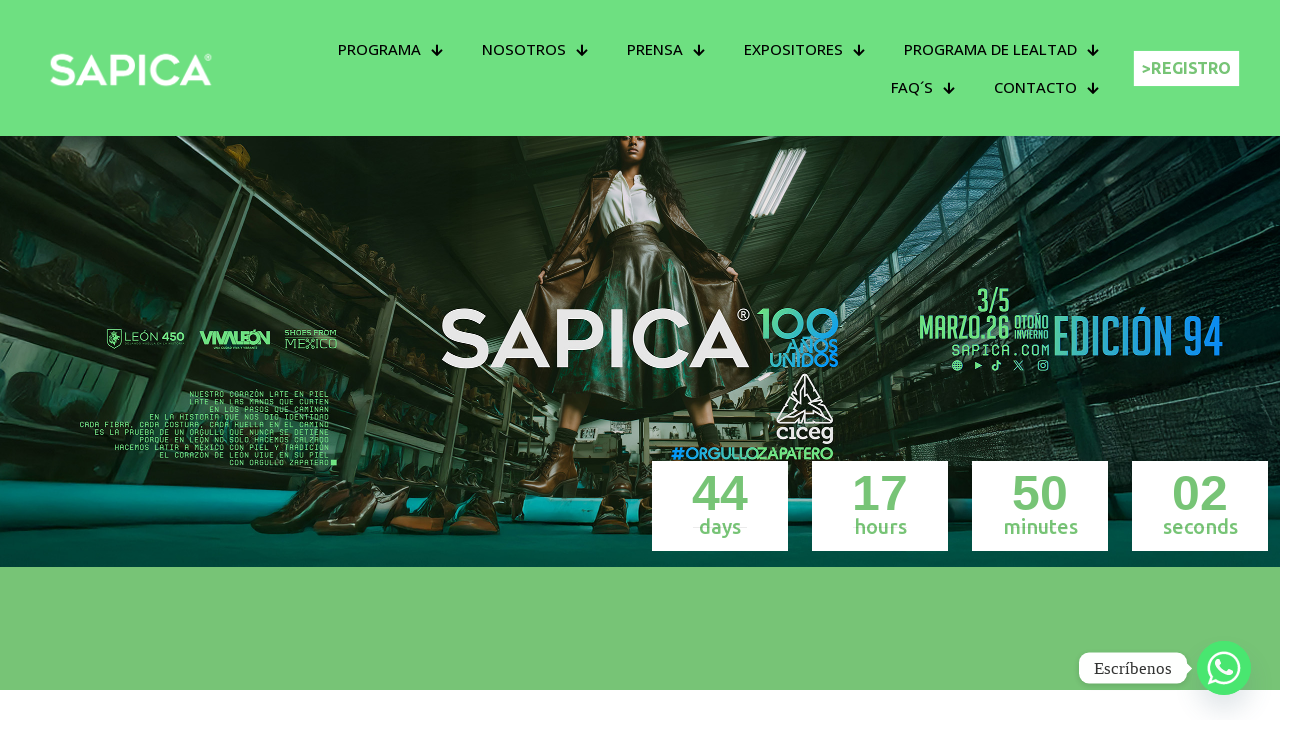

--- FILE ---
content_type: text/html; charset=UTF-8
request_url: https://sapica.com/?lang=en
body_size: 36896
content:
<!DOCTYPE html>
<html lang="es" class="no-js " itemscope itemtype="https://schema.org/WebPage" >

<head>

<meta charset="UTF-8" />
<meta name='robots' content='index, follow, max-image-preview:large, max-snippet:-1, max-video-preview:-1' />
	<style>img:is([sizes="auto" i], [sizes^="auto," i]) { contain-intrinsic-size: 3000px 1500px }</style>
	<meta name="description" content="The Multipurpose WordPress &amp; WooCommerce Theme that helps you build ANY type of website in no time. Design visually with the best Live Builder for WordPress you ever met."/>
<link rel="alternate" hreflang="es-MX" href="https://sapica.com/?lang=en"/>
<meta name="format-detection" content="telephone=no">
<meta name="viewport" content="width=device-width, initial-scale=1" />
<meta name="theme-color" content="#ffffff" media="(prefers-color-scheme: light)">
<meta name="theme-color" content="#ffffff" media="(prefers-color-scheme: dark)">

	<!-- This site is optimized with the Yoast SEO plugin v24.4 - https://yoast.com/wordpress/plugins/seo/ -->
	<title>Home - SAPICA</title>
	<meta name="description" content="Salón de la Piel y del Calzado - Moda y calidad del calzado mexicano. Somos la feria de Calzado y Marroquinería más grande de Latinoamérica." />
	<link rel="canonical" href="https://sapica.com/" />
	<meta property="og:locale" content="es_MX" />
	<meta property="og:type" content="website" />
	<meta property="og:title" content="Home - SAPICA" />
	<meta property="og:description" content="Salón de la Piel y del Calzado - Moda y calidad del calzado mexicano. Somos la feria de Calzado y Marroquinería más grande de Latinoamérica." />
	<meta property="og:url" content="https://sapica.com/" />
	<meta property="og:site_name" content="SAPICA" />
	<meta property="article:publisher" content="https://www.facebook.com/SAPICAMexico" />
	<meta property="article:modified_time" content="2026-01-09T07:30:22+00:00" />
	<meta name="twitter:card" content="summary_large_image" />
	<meta name="twitter:site" content="@SAPICAmexico" />
	<script type="application/ld+json" class="yoast-schema-graph">{"@context":"https://schema.org","@graph":[{"@type":"WebPage","@id":"https://sapica.com/","url":"https://sapica.com/","name":"Home - SAPICA","isPartOf":{"@id":"https://sapica.com/#website"},"about":{"@id":"https://sapica.com/#organization"},"datePublished":"2023-04-05T14:07:20+00:00","dateModified":"2026-01-09T07:30:22+00:00","description":"Salón de la Piel y del Calzado - Moda y calidad del calzado mexicano. Somos la feria de Calzado y Marroquinería más grande de Latinoamérica.","breadcrumb":{"@id":"https://sapica.com/#breadcrumb"},"inLanguage":"es","potentialAction":[{"@type":"ReadAction","target":["https://sapica.com/"]}]},{"@type":"BreadcrumbList","@id":"https://sapica.com/#breadcrumb","itemListElement":[{"@type":"ListItem","position":1,"name":"Inicio"}]},{"@type":"WebSite","@id":"https://sapica.com/#website","url":"https://sapica.com/","name":"SAPICA","description":"Moda y calidad del calzado mexicano","publisher":{"@id":"https://sapica.com/#organization"},"potentialAction":[{"@type":"SearchAction","target":{"@type":"EntryPoint","urlTemplate":"https://sapica.com/?s={search_term_string}"},"query-input":{"@type":"PropertyValueSpecification","valueRequired":true,"valueName":"search_term_string"}}],"inLanguage":"es"},{"@type":"Organization","@id":"https://sapica.com/#organization","name":"SAPICA","url":"https://sapica.com/","logo":{"@type":"ImageObject","inLanguage":"es","@id":"https://sapica.com/#/schema/logo/image/","url":"https://sapica.com/wp-content/uploads/2025/02/cropped-SAPICA-LOGO-1.png","contentUrl":"https://sapica.com/wp-content/uploads/2025/02/cropped-SAPICA-LOGO-1.png","width":1551,"height":375,"caption":"SAPICA"},"image":{"@id":"https://sapica.com/#/schema/logo/image/"},"sameAs":["https://www.facebook.com/SAPICAMexico","https://x.com/SAPICAmexico","https://www.instagram.com/sapicamexico/","https://www.youtube.com/user/sapicamx"]}]}</script>
	<!-- / Yoast SEO plugin. -->


<link rel='dns-prefetch' href='//fonts.googleapis.com' />
<link rel="alternate" type="application/rss+xml" title="SAPICA &raquo; Feed" href="https://sapica.com/feed/" />
<link rel="alternate" type="application/rss+xml" title="SAPICA &raquo; RSS de los comentarios" href="https://sapica.com/comments/feed/" />
<link rel="alternate" type="application/rss+xml" title="SAPICA &raquo; Home RSS de los comentarios" href="https://sapica.com/home-3/feed/" />
<style id='global-styles-inline-css' type='text/css'>
:root{--wp--preset--aspect-ratio--square: 1;--wp--preset--aspect-ratio--4-3: 4/3;--wp--preset--aspect-ratio--3-4: 3/4;--wp--preset--aspect-ratio--3-2: 3/2;--wp--preset--aspect-ratio--2-3: 2/3;--wp--preset--aspect-ratio--16-9: 16/9;--wp--preset--aspect-ratio--9-16: 9/16;--wp--preset--color--black: #000000;--wp--preset--color--cyan-bluish-gray: #abb8c3;--wp--preset--color--white: #ffffff;--wp--preset--color--pale-pink: #f78da7;--wp--preset--color--vivid-red: #cf2e2e;--wp--preset--color--luminous-vivid-orange: #ff6900;--wp--preset--color--luminous-vivid-amber: #fcb900;--wp--preset--color--light-green-cyan: #7bdcb5;--wp--preset--color--vivid-green-cyan: #00d084;--wp--preset--color--pale-cyan-blue: #8ed1fc;--wp--preset--color--vivid-cyan-blue: #0693e3;--wp--preset--color--vivid-purple: #9b51e0;--wp--preset--gradient--vivid-cyan-blue-to-vivid-purple: linear-gradient(135deg,rgba(6,147,227,1) 0%,rgb(155,81,224) 100%);--wp--preset--gradient--light-green-cyan-to-vivid-green-cyan: linear-gradient(135deg,rgb(122,220,180) 0%,rgb(0,208,130) 100%);--wp--preset--gradient--luminous-vivid-amber-to-luminous-vivid-orange: linear-gradient(135deg,rgba(252,185,0,1) 0%,rgba(255,105,0,1) 100%);--wp--preset--gradient--luminous-vivid-orange-to-vivid-red: linear-gradient(135deg,rgba(255,105,0,1) 0%,rgb(207,46,46) 100%);--wp--preset--gradient--very-light-gray-to-cyan-bluish-gray: linear-gradient(135deg,rgb(238,238,238) 0%,rgb(169,184,195) 100%);--wp--preset--gradient--cool-to-warm-spectrum: linear-gradient(135deg,rgb(74,234,220) 0%,rgb(151,120,209) 20%,rgb(207,42,186) 40%,rgb(238,44,130) 60%,rgb(251,105,98) 80%,rgb(254,248,76) 100%);--wp--preset--gradient--blush-light-purple: linear-gradient(135deg,rgb(255,206,236) 0%,rgb(152,150,240) 100%);--wp--preset--gradient--blush-bordeaux: linear-gradient(135deg,rgb(254,205,165) 0%,rgb(254,45,45) 50%,rgb(107,0,62) 100%);--wp--preset--gradient--luminous-dusk: linear-gradient(135deg,rgb(255,203,112) 0%,rgb(199,81,192) 50%,rgb(65,88,208) 100%);--wp--preset--gradient--pale-ocean: linear-gradient(135deg,rgb(255,245,203) 0%,rgb(182,227,212) 50%,rgb(51,167,181) 100%);--wp--preset--gradient--electric-grass: linear-gradient(135deg,rgb(202,248,128) 0%,rgb(113,206,126) 100%);--wp--preset--gradient--midnight: linear-gradient(135deg,rgb(2,3,129) 0%,rgb(40,116,252) 100%);--wp--preset--font-size--small: 13px;--wp--preset--font-size--medium: 20px;--wp--preset--font-size--large: 36px;--wp--preset--font-size--x-large: 42px;--wp--preset--spacing--20: 0.44rem;--wp--preset--spacing--30: 0.67rem;--wp--preset--spacing--40: 1rem;--wp--preset--spacing--50: 1.5rem;--wp--preset--spacing--60: 2.25rem;--wp--preset--spacing--70: 3.38rem;--wp--preset--spacing--80: 5.06rem;--wp--preset--shadow--natural: 6px 6px 9px rgba(0, 0, 0, 0.2);--wp--preset--shadow--deep: 12px 12px 50px rgba(0, 0, 0, 0.4);--wp--preset--shadow--sharp: 6px 6px 0px rgba(0, 0, 0, 0.2);--wp--preset--shadow--outlined: 6px 6px 0px -3px rgba(255, 255, 255, 1), 6px 6px rgba(0, 0, 0, 1);--wp--preset--shadow--crisp: 6px 6px 0px rgba(0, 0, 0, 1);}:where(.is-layout-flex){gap: 0.5em;}:where(.is-layout-grid){gap: 0.5em;}body .is-layout-flex{display: flex;}.is-layout-flex{flex-wrap: wrap;align-items: center;}.is-layout-flex > :is(*, div){margin: 0;}body .is-layout-grid{display: grid;}.is-layout-grid > :is(*, div){margin: 0;}:where(.wp-block-columns.is-layout-flex){gap: 2em;}:where(.wp-block-columns.is-layout-grid){gap: 2em;}:where(.wp-block-post-template.is-layout-flex){gap: 1.25em;}:where(.wp-block-post-template.is-layout-grid){gap: 1.25em;}.has-black-color{color: var(--wp--preset--color--black) !important;}.has-cyan-bluish-gray-color{color: var(--wp--preset--color--cyan-bluish-gray) !important;}.has-white-color{color: var(--wp--preset--color--white) !important;}.has-pale-pink-color{color: var(--wp--preset--color--pale-pink) !important;}.has-vivid-red-color{color: var(--wp--preset--color--vivid-red) !important;}.has-luminous-vivid-orange-color{color: var(--wp--preset--color--luminous-vivid-orange) !important;}.has-luminous-vivid-amber-color{color: var(--wp--preset--color--luminous-vivid-amber) !important;}.has-light-green-cyan-color{color: var(--wp--preset--color--light-green-cyan) !important;}.has-vivid-green-cyan-color{color: var(--wp--preset--color--vivid-green-cyan) !important;}.has-pale-cyan-blue-color{color: var(--wp--preset--color--pale-cyan-blue) !important;}.has-vivid-cyan-blue-color{color: var(--wp--preset--color--vivid-cyan-blue) !important;}.has-vivid-purple-color{color: var(--wp--preset--color--vivid-purple) !important;}.has-black-background-color{background-color: var(--wp--preset--color--black) !important;}.has-cyan-bluish-gray-background-color{background-color: var(--wp--preset--color--cyan-bluish-gray) !important;}.has-white-background-color{background-color: var(--wp--preset--color--white) !important;}.has-pale-pink-background-color{background-color: var(--wp--preset--color--pale-pink) !important;}.has-vivid-red-background-color{background-color: var(--wp--preset--color--vivid-red) !important;}.has-luminous-vivid-orange-background-color{background-color: var(--wp--preset--color--luminous-vivid-orange) !important;}.has-luminous-vivid-amber-background-color{background-color: var(--wp--preset--color--luminous-vivid-amber) !important;}.has-light-green-cyan-background-color{background-color: var(--wp--preset--color--light-green-cyan) !important;}.has-vivid-green-cyan-background-color{background-color: var(--wp--preset--color--vivid-green-cyan) !important;}.has-pale-cyan-blue-background-color{background-color: var(--wp--preset--color--pale-cyan-blue) !important;}.has-vivid-cyan-blue-background-color{background-color: var(--wp--preset--color--vivid-cyan-blue) !important;}.has-vivid-purple-background-color{background-color: var(--wp--preset--color--vivid-purple) !important;}.has-black-border-color{border-color: var(--wp--preset--color--black) !important;}.has-cyan-bluish-gray-border-color{border-color: var(--wp--preset--color--cyan-bluish-gray) !important;}.has-white-border-color{border-color: var(--wp--preset--color--white) !important;}.has-pale-pink-border-color{border-color: var(--wp--preset--color--pale-pink) !important;}.has-vivid-red-border-color{border-color: var(--wp--preset--color--vivid-red) !important;}.has-luminous-vivid-orange-border-color{border-color: var(--wp--preset--color--luminous-vivid-orange) !important;}.has-luminous-vivid-amber-border-color{border-color: var(--wp--preset--color--luminous-vivid-amber) !important;}.has-light-green-cyan-border-color{border-color: var(--wp--preset--color--light-green-cyan) !important;}.has-vivid-green-cyan-border-color{border-color: var(--wp--preset--color--vivid-green-cyan) !important;}.has-pale-cyan-blue-border-color{border-color: var(--wp--preset--color--pale-cyan-blue) !important;}.has-vivid-cyan-blue-border-color{border-color: var(--wp--preset--color--vivid-cyan-blue) !important;}.has-vivid-purple-border-color{border-color: var(--wp--preset--color--vivid-purple) !important;}.has-vivid-cyan-blue-to-vivid-purple-gradient-background{background: var(--wp--preset--gradient--vivid-cyan-blue-to-vivid-purple) !important;}.has-light-green-cyan-to-vivid-green-cyan-gradient-background{background: var(--wp--preset--gradient--light-green-cyan-to-vivid-green-cyan) !important;}.has-luminous-vivid-amber-to-luminous-vivid-orange-gradient-background{background: var(--wp--preset--gradient--luminous-vivid-amber-to-luminous-vivid-orange) !important;}.has-luminous-vivid-orange-to-vivid-red-gradient-background{background: var(--wp--preset--gradient--luminous-vivid-orange-to-vivid-red) !important;}.has-very-light-gray-to-cyan-bluish-gray-gradient-background{background: var(--wp--preset--gradient--very-light-gray-to-cyan-bluish-gray) !important;}.has-cool-to-warm-spectrum-gradient-background{background: var(--wp--preset--gradient--cool-to-warm-spectrum) !important;}.has-blush-light-purple-gradient-background{background: var(--wp--preset--gradient--blush-light-purple) !important;}.has-blush-bordeaux-gradient-background{background: var(--wp--preset--gradient--blush-bordeaux) !important;}.has-luminous-dusk-gradient-background{background: var(--wp--preset--gradient--luminous-dusk) !important;}.has-pale-ocean-gradient-background{background: var(--wp--preset--gradient--pale-ocean) !important;}.has-electric-grass-gradient-background{background: var(--wp--preset--gradient--electric-grass) !important;}.has-midnight-gradient-background{background: var(--wp--preset--gradient--midnight) !important;}.has-small-font-size{font-size: var(--wp--preset--font-size--small) !important;}.has-medium-font-size{font-size: var(--wp--preset--font-size--medium) !important;}.has-large-font-size{font-size: var(--wp--preset--font-size--large) !important;}.has-x-large-font-size{font-size: var(--wp--preset--font-size--x-large) !important;}
:where(.wp-block-post-template.is-layout-flex){gap: 1.25em;}:where(.wp-block-post-template.is-layout-grid){gap: 1.25em;}
:where(.wp-block-columns.is-layout-flex){gap: 2em;}:where(.wp-block-columns.is-layout-grid){gap: 2em;}
:root :where(.wp-block-pullquote){font-size: 1.5em;line-height: 1.6;}
</style>
<link rel='stylesheet' id='chaty-front-css-css' href='https://sapica.com/wp-content/plugins/chaty/css/chaty-front.min.css?ver=3.3.41738970980' type='text/css' media='all' />
<link rel='stylesheet' id='contact-form-7-css' href='https://sapica.com/wp-content/plugins/contact-form-7/includes/css/styles.css?ver=6.0.3' type='text/css' media='all' />
<link rel='stylesheet' id='mfn-be-css' href='https://sapica.com/wp-content/themes/betheme/css/be.min.css?ver=27.6.1' type='text/css' media='all' />
<link rel='stylesheet' id='mfn-animations-css' href='https://sapica.com/wp-content/themes/betheme/assets/animations/animations.min.css?ver=27.6.1' type='text/css' media='all' />
<link rel='stylesheet' id='mfn-font-awesome-css' href='https://sapica.com/wp-content/themes/betheme/fonts/fontawesome/fontawesome.min.css?ver=27.6.1' type='text/css' media='all' />
<link rel='stylesheet' id='mfn-responsive-css' href='https://sapica.com/wp-content/themes/betheme/css/responsive.min.css?ver=27.6.1' type='text/css' media='all' />
<link rel='stylesheet' id='mfn-fonts-css' href='https://fonts.googleapis.com/css?family=Open+Sans%3A300%2C400%2C500%2C600%2C700%2C1%2C400italic%2C700italic%7CUbuntu%3A300%2C400%2C500%2C600%2C700%2C1%2C400italic%2C700italic%7CPixelify+Sans%3A300%2C400%2C500%2C600%2C700%2C1%2C400italic%2C700italic&#038;display=swap&#038;ver=6.8.1' type='text/css' media='all' />
<link rel='stylesheet' id='mfn-font-button-css' href='https://fonts.googleapis.com/css?family=Ubuntu%3A400%2C400&#038;display=swap&#038;ver=6.8.1' type='text/css' media='all' />
<style id='mfn-dynamic-inline-css' type='text/css'>
html{background-color:#ffffff}#Wrapper,#Content,.mfn-popup .mfn-popup-content,.mfn-off-canvas-sidebar .mfn-off-canvas-content-wrapper,.mfn-cart-holder,.mfn-header-login,#Top_bar .search_wrapper,#Top_bar .top_bar_right .mfn-live-search-box,.column_livesearch .mfn-live-search-wrapper,.column_livesearch .mfn-live-search-box{background-color:#ffffff}.layout-boxed.mfn-bebuilder-header.mfn-ui #Wrapper .mfn-only-sample-content{background-color:#ffffff}body:not(.template-slider) #Header{min-height:250px}body.header-below:not(.template-slider) #Header{padding-top:250px}#Footer .widgets_wrapper{padding:70px 0}.elementor-page.elementor-default #Content .the_content .section_wrapper{max-width:100%}.elementor-page.elementor-default #Content .section.the_content{width:100%}.elementor-page.elementor-default #Content .section_wrapper .the_content_wrapper{margin-left:0;margin-right:0;width:100%}body,span.date_label,.timeline_items li h3 span,input[type="date"],input[type="text"],input[type="password"],input[type="tel"],input[type="email"],input[type="url"],textarea,select,.offer_li .title h3,.mfn-menu-item-megamenu{font-family:"Open Sans",-apple-system,BlinkMacSystemFont,"Segoe UI",Roboto,Oxygen-Sans,Ubuntu,Cantarell,"Helvetica Neue",sans-serif}.lead,.big{font-family:"Open Sans",-apple-system,BlinkMacSystemFont,"Segoe UI",Roboto,Oxygen-Sans,Ubuntu,Cantarell,"Helvetica Neue",sans-serif}#menu > ul > li > a,#overlay-menu ul li a{font-family:"Ubuntu",-apple-system,BlinkMacSystemFont,"Segoe UI",Roboto,Oxygen-Sans,Ubuntu,Cantarell,"Helvetica Neue",sans-serif}#Subheader .title{font-family:"Ubuntu",-apple-system,BlinkMacSystemFont,"Segoe UI",Roboto,Oxygen-Sans,Ubuntu,Cantarell,"Helvetica Neue",sans-serif}h1,h2,h3,h4,.text-logo #logo{font-family:"Ubuntu",-apple-system,BlinkMacSystemFont,"Segoe UI",Roboto,Oxygen-Sans,Ubuntu,Cantarell,"Helvetica Neue",sans-serif}h5,h6{font-family:"Ubuntu",-apple-system,BlinkMacSystemFont,"Segoe UI",Roboto,Oxygen-Sans,Ubuntu,Cantarell,"Helvetica Neue",sans-serif}blockquote{font-family:"Ubuntu",-apple-system,BlinkMacSystemFont,"Segoe UI",Roboto,Oxygen-Sans,Ubuntu,Cantarell,"Helvetica Neue",sans-serif}.chart_box .chart .num,.counter .desc_wrapper .number-wrapper,.how_it_works .image .number,.pricing-box .plan-header .price,.quick_fact .number-wrapper,.woocommerce .product div.entry-summary .price{font-family:"Ubuntu",-apple-system,BlinkMacSystemFont,"Segoe UI",Roboto,Oxygen-Sans,Ubuntu,Cantarell,"Helvetica Neue",sans-serif}body,.mfn-menu-item-megamenu{font-size:16px;line-height:28px;font-weight:300;letter-spacing:0px}.lead,.big{font-size:17px;line-height:30px;font-weight:400;letter-spacing:0px}#menu > ul > li > a,#overlay-menu ul li a{font-size:15px;font-weight:500;letter-spacing:0px}#overlay-menu ul li a{line-height:22.5px}#Subheader .title{font-size:50px;line-height:60px;font-weight:500;letter-spacing:0px}h1,.text-logo #logo{font-size:120px;line-height:100px;font-weight:500;letter-spacing:0px}h2{font-size:40px;line-height:50px;font-weight:500;letter-spacing:0px}h3,.woocommerce ul.products li.product h3,.woocommerce #customer_login h2{font-size:32px;line-height:42px;font-weight:500;letter-spacing:0px}h4,.woocommerce .woocommerce-order-details__title,.woocommerce .wc-bacs-bank-details-heading,.woocommerce .woocommerce-customer-details h2{font-size:26px;line-height:36px;font-weight:500;letter-spacing:0px}h5{font-size:22px;line-height:32px;font-weight:500;letter-spacing:0px}h6{font-size:16px;line-height:26px;font-weight:700;letter-spacing:2px}#Intro .intro-title{font-size:50px;line-height:60px;font-weight:500;letter-spacing:0px}@media only screen and (min-width:768px) and (max-width:959px){body,.mfn-menu-item-megamenu{font-size:14px;line-height:24px;font-weight:300;letter-spacing:0px}.lead,.big{font-size:14px;line-height:26px;font-weight:400;letter-spacing:0px}#menu > ul > li > a,#overlay-menu ul li a{font-size:13px;font-weight:500;letter-spacing:0px}#overlay-menu ul li a{line-height:19.5px}#Subheader .title{font-size:43px;line-height:51px;font-weight:500;letter-spacing:0px}h1,.text-logo #logo{font-size:102px;line-height:85px;font-weight:500;letter-spacing:0px}h2{font-size:34px;line-height:43px;font-weight:500;letter-spacing:0px}h3,.woocommerce ul.products li.product h3,.woocommerce #customer_login h2{font-size:27px;line-height:36px;font-weight:500;letter-spacing:0px}h4,.woocommerce .woocommerce-order-details__title,.woocommerce .wc-bacs-bank-details-heading,.woocommerce .woocommerce-customer-details h2{font-size:22px;line-height:31px;font-weight:500;letter-spacing:0px}h5{font-size:19px;line-height:27px;font-weight:500;letter-spacing:0px}h6{font-size:14px;line-height:22px;font-weight:700;letter-spacing:2px}#Intro .intro-title{font-size:43px;line-height:51px;font-weight:500;letter-spacing:0px}blockquote{font-size:15px}.chart_box .chart .num{font-size:45px;line-height:45px}.counter .desc_wrapper .number-wrapper{font-size:45px;line-height:45px}.counter .desc_wrapper .title{font-size:14px;line-height:18px}.faq .question .title{font-size:14px}.fancy_heading .title{font-size:38px;line-height:38px}.offer .offer_li .desc_wrapper .title h3{font-size:32px;line-height:32px}.offer_thumb_ul li.offer_thumb_li .desc_wrapper .title h3{font-size:32px;line-height:32px}.pricing-box .plan-header h2{font-size:27px;line-height:27px}.pricing-box .plan-header .price > span{font-size:40px;line-height:40px}.pricing-box .plan-header .price sup.currency{font-size:18px;line-height:18px}.pricing-box .plan-header .price sup.period{font-size:14px;line-height:14px}.quick_fact .number-wrapper{font-size:80px;line-height:80px}.trailer_box .desc h2{font-size:27px;line-height:27px}.widget > h3{font-size:17px;line-height:20px}}@media only screen and (min-width:480px) and (max-width:767px){body,.mfn-menu-item-megamenu{font-size:13px;line-height:21px;font-weight:300;letter-spacing:0px}.lead,.big{font-size:13px;line-height:23px;font-weight:400;letter-spacing:0px}#menu > ul > li > a,#overlay-menu ul li a{font-size:13px;font-weight:500;letter-spacing:0px}#overlay-menu ul li a{line-height:19.5px}#Subheader .title{font-size:38px;line-height:45px;font-weight:500;letter-spacing:0px}h1,.text-logo #logo{font-size:90px;line-height:75px;font-weight:500;letter-spacing:0px}h2{font-size:30px;line-height:38px;font-weight:500;letter-spacing:0px}h3,.woocommerce ul.products li.product h3,.woocommerce #customer_login h2{font-size:24px;line-height:32px;font-weight:500;letter-spacing:0px}h4,.woocommerce .woocommerce-order-details__title,.woocommerce .wc-bacs-bank-details-heading,.woocommerce .woocommerce-customer-details h2{font-size:20px;line-height:27px;font-weight:500;letter-spacing:0px}h5{font-size:17px;line-height:24px;font-weight:500;letter-spacing:0px}h6{font-size:13px;line-height:20px;font-weight:700;letter-spacing:2px}#Intro .intro-title{font-size:38px;line-height:45px;font-weight:500;letter-spacing:0px}blockquote{font-size:14px}.chart_box .chart .num{font-size:40px;line-height:40px}.counter .desc_wrapper .number-wrapper{font-size:40px;line-height:40px}.counter .desc_wrapper .title{font-size:13px;line-height:16px}.faq .question .title{font-size:13px}.fancy_heading .title{font-size:34px;line-height:34px}.offer .offer_li .desc_wrapper .title h3{font-size:28px;line-height:28px}.offer_thumb_ul li.offer_thumb_li .desc_wrapper .title h3{font-size:28px;line-height:28px}.pricing-box .plan-header h2{font-size:24px;line-height:24px}.pricing-box .plan-header .price > span{font-size:34px;line-height:34px}.pricing-box .plan-header .price sup.currency{font-size:16px;line-height:16px}.pricing-box .plan-header .price sup.period{font-size:13px;line-height:13px}.quick_fact .number-wrapper{font-size:70px;line-height:70px}.trailer_box .desc h2{font-size:24px;line-height:24px}.widget > h3{font-size:16px;line-height:19px}}@media only screen and (max-width:479px){body,.mfn-menu-item-megamenu{font-size:13px;line-height:19px;font-weight:300;letter-spacing:0px}.lead,.big{font-size:13px;line-height:19px;font-weight:400;letter-spacing:0px}#menu > ul > li > a,#overlay-menu ul li a{font-size:13px;font-weight:500;letter-spacing:0px}#overlay-menu ul li a{line-height:19.5px}#Subheader .title{font-size:30px;line-height:36px;font-weight:500;letter-spacing:0px}h1,.text-logo #logo{font-size:72px;line-height:60px;font-weight:500;letter-spacing:0px}h2{font-size:24px;line-height:30px;font-weight:500;letter-spacing:0px}h3,.woocommerce ul.products li.product h3,.woocommerce #customer_login h2{font-size:19px;line-height:25px;font-weight:500;letter-spacing:0px}h4,.woocommerce .woocommerce-order-details__title,.woocommerce .wc-bacs-bank-details-heading,.woocommerce .woocommerce-customer-details h2{font-size:16px;line-height:22px;font-weight:500;letter-spacing:0px}h5{font-size:13px;line-height:19px;font-weight:500;letter-spacing:0px}h6{font-size:13px;line-height:19px;font-weight:700;letter-spacing:1px}#Intro .intro-title{font-size:30px;line-height:36px;font-weight:500;letter-spacing:0px}blockquote{font-size:13px}.chart_box .chart .num{font-size:35px;line-height:35px}.counter .desc_wrapper .number-wrapper{font-size:35px;line-height:35px}.counter .desc_wrapper .title{font-size:13px;line-height:26px}.faq .question .title{font-size:13px}.fancy_heading .title{font-size:30px;line-height:30px}.offer .offer_li .desc_wrapper .title h3{font-size:26px;line-height:26px}.offer_thumb_ul li.offer_thumb_li .desc_wrapper .title h3{font-size:26px;line-height:26px}.pricing-box .plan-header h2{font-size:21px;line-height:21px}.pricing-box .plan-header .price > span{font-size:32px;line-height:32px}.pricing-box .plan-header .price sup.currency{font-size:14px;line-height:14px}.pricing-box .plan-header .price sup.period{font-size:13px;line-height:13px}.quick_fact .number-wrapper{font-size:60px;line-height:60px}.trailer_box .desc h2{font-size:21px;line-height:21px}.widget > h3{font-size:15px;line-height:18px}}.with_aside .sidebar.columns{width:23%}.with_aside .sections_group{width:77%}.aside_both .sidebar.columns{width:18%}.aside_both .sidebar.sidebar-1{margin-left:-82%}.aside_both .sections_group{width:64%;margin-left:18%}@media only screen and (min-width:1240px){#Wrapper,.with_aside .content_wrapper{max-width:1140px}body.layout-boxed.mfn-header-scrolled .mfn-header-tmpl.mfn-sticky-layout-width{max-width:1140px;left:0;right:0;margin-left:auto;margin-right:auto}body.layout-boxed:not(.mfn-header-scrolled) .mfn-header-tmpl.mfn-header-layout-width,body.layout-boxed .mfn-header-tmpl.mfn-header-layout-width:not(.mfn-hasSticky){max-width:1140px;left:0;right:0;margin-left:auto;margin-right:auto}body.layout-boxed.mfn-bebuilder-header.mfn-ui .mfn-only-sample-content{max-width:1140px;margin-left:auto;margin-right:auto}.section_wrapper,.container{max-width:1120px}.layout-boxed.header-boxed #Top_bar.is-sticky{max-width:1140px}}@media only screen and (max-width:767px){#Wrapper{max-width:calc(100% - 67px)}.content_wrapper .section_wrapper,.container,.four.columns .widget-area{max-width:550px !important;padding-left:33px;padding-right:33px}}body{--mfn-button-font-family:"Ubuntu";--mfn-button-font-size:18px;--mfn-button-font-weight:400;--mfn-button-font-style:inherit;--mfn-button-letter-spacing:0px;--mfn-button-padding:14px 58px 14px 58px;--mfn-button-border-width:0px;--mfn-button-border-radius:27px;--mfn-button-gap:10px;--mfn-button-transition:0.2s;--mfn-button-color:#FFFFFF;--mfn-button-color-hover:#FFFFFF;--mfn-button-bg:#6447f2;--mfn-button-bg-hover:#af99ff;--mfn-button-border-color:transparent;--mfn-button-border-color-hover:transparent;--mfn-button-icon-color:#FFFFFF;--mfn-button-icon-color-hover:#FFFFFF;--mfn-button-box-shadow:unset;--mfn-button-theme-color:#005A6A;--mfn-button-theme-color-hover:#005A6A;--mfn-button-theme-bg:#adfcb9;--mfn-button-theme-bg-hover:#38d67d;--mfn-button-theme-border-color:transparent;--mfn-button-theme-border-color-hover:transparent;--mfn-button-theme-icon-color:#005A6A;--mfn-button-theme-icon-color-hover:#005A6A;--mfn-button-theme-box-shadow:unset;--mfn-button-shop-color:#005A6A;--mfn-button-shop-color-hover:#005A6A;--mfn-button-shop-bg:#adfcb9;--mfn-button-shop-bg-hover:#38d67d;--mfn-button-shop-border-color:transparent;--mfn-button-shop-border-color-hover:transparent;--mfn-button-shop-icon-color:#626262;--mfn-button-shop-icon-color-hover:#626262;--mfn-button-shop-box-shadow:unset;--mfn-button-action-color:#626262;--mfn-button-action-color-hover:#626262;--mfn-button-action-bg:#dbdddf;--mfn-button-action-bg-hover:#d3d3d3;--mfn-button-action-border-color:transparent;--mfn-button-action-border-color-hover:transparent;--mfn-button-action-icon-color:#626262;--mfn-button-action-icon-color-hover:#626262;--mfn-button-action-box-shadow:unset}@media only screen and (max-width:959px){body{}}@media only screen and (max-width:768px){body{}}.mfn-cookies{--mfn-gdpr2-container-text-color:#626262;--mfn-gdpr2-container-strong-color:#07070a;--mfn-gdpr2-container-bg:#ffffff;--mfn-gdpr2-container-overlay:rgba(25,37,48,0.6);--mfn-gdpr2-details-box-bg:#fbfbfb;--mfn-gdpr2-details-switch-bg:#00032a;--mfn-gdpr2-details-switch-bg-active:#5acb65;--mfn-gdpr2-tabs-text-color:#07070a;--mfn-gdpr2-tabs-text-color-active:#0089f7;--mfn-gdpr2-tabs-border:rgba(8,8,14,0.1);--mfn-gdpr2-buttons-box-bg:#fbfbfb}#Top_bar #logo,.header-fixed #Top_bar #logo,.header-plain #Top_bar #logo,.header-transparent #Top_bar #logo{height:60px;line-height:60px;padding:15px 0}.logo-overflow #Top_bar:not(.is-sticky) .logo{height:90px}#Top_bar .menu > li > a{padding:15px 0}.menu-highlight:not(.header-creative) #Top_bar .menu > li > a{margin:20px 0}.header-plain:not(.menu-highlight) #Top_bar .menu > li > a span:not(.description){line-height:90px}.header-fixed #Top_bar .menu > li > a{padding:30px 0}@media only screen and (max-width:767px){.mobile-header-mini #Top_bar #logo{height:50px!important;line-height:50px!important;margin:5px 0}}#Top_bar #logo img.svg{width:100px}.image_frame,.wp-caption{border-width:0px}.alert{border-radius:0px}#Top_bar .top_bar_right .top-bar-right-input input{width:200px}.mfn-live-search-box .mfn-live-search-list{max-height:300px}input[type="date"],input[type="email"],input[type="number"],input[type="password"],input[type="search"],input[type="tel"],input[type="text"],input[type="url"],select,textarea,.woocommerce .quantity input.qty{border-width:2px;box-shadow:unset;resize:none}.select2-container--default .select2-selection--single,.select2-dropdown,.select2-container--default.select2-container--open .select2-selection--single{border-width:2px}input[type="date"],input[type="email"],input[type="number"],input[type="password"],input[type="search"],input[type="tel"],input[type="text"],input[type="url"],select,textarea,.woocommerce .quantity input.qty{border-radius:27px}.select2-container--default .select2-selection--single,.select2-dropdown,.select2-container--default.select2-container--open .select2-selection--single{border-radius:27px}#Side_slide{right:-250px;width:250px}#Side_slide.left{left:-250px}.blog-teaser li .desc-wrapper .desc{background-position-y:-1px}.mfn-free-delivery-info{--mfn-free-delivery-bar:#adfcb9;--mfn-free-delivery-bg:rgba(0,0,0,0.1);--mfn-free-delivery-achieved:#adfcb9}#back_to_top i{color:#ffffff}@media only screen and ( max-width:767px ){}@media only screen and (min-width:1240px){body:not(.header-simple) #Top_bar #menu{display:block!important}.tr-menu #Top_bar #menu{background:none!important}#Top_bar .menu > li > ul.mfn-megamenu > li{float:left}#Top_bar .menu > li > ul.mfn-megamenu > li.mfn-megamenu-cols-1{width:100%}#Top_bar .menu > li > ul.mfn-megamenu > li.mfn-megamenu-cols-2{width:50%}#Top_bar .menu > li > ul.mfn-megamenu > li.mfn-megamenu-cols-3{width:33.33%}#Top_bar .menu > li > ul.mfn-megamenu > li.mfn-megamenu-cols-4{width:25%}#Top_bar .menu > li > ul.mfn-megamenu > li.mfn-megamenu-cols-5{width:20%}#Top_bar .menu > li > ul.mfn-megamenu > li.mfn-megamenu-cols-6{width:16.66%}#Top_bar .menu > li > ul.mfn-megamenu > li > ul{display:block!important;position:inherit;left:auto;top:auto;border-width:0 1px 0 0}#Top_bar .menu > li > ul.mfn-megamenu > li:last-child > ul{border:0}#Top_bar .menu > li > ul.mfn-megamenu > li > ul li{width:auto}#Top_bar .menu > li > ul.mfn-megamenu a.mfn-megamenu-title{text-transform:uppercase;font-weight:400;background:none}#Top_bar .menu > li > ul.mfn-megamenu a .menu-arrow{display:none}.menuo-right #Top_bar .menu > li > ul.mfn-megamenu{left:0;width:98%!important;margin:0 1%;padding:20px 0}.menuo-right #Top_bar .menu > li > ul.mfn-megamenu-bg{box-sizing:border-box}#Top_bar .menu > li > ul.mfn-megamenu-bg{padding:20px 166px 20px 20px;background-repeat:no-repeat;background-position:right bottom}.rtl #Top_bar .menu > li > ul.mfn-megamenu-bg{padding-left:166px;padding-right:20px;background-position:left bottom}#Top_bar .menu > li > ul.mfn-megamenu-bg > li{background:none}#Top_bar .menu > li > ul.mfn-megamenu-bg > li a{border:none}#Top_bar .menu > li > ul.mfn-megamenu-bg > li > ul{background:none!important;-webkit-box-shadow:0 0 0 0;-moz-box-shadow:0 0 0 0;box-shadow:0 0 0 0}.mm-vertical #Top_bar .container{position:relative}.mm-vertical #Top_bar .top_bar_left{position:static}.mm-vertical #Top_bar .menu > li ul{box-shadow:0 0 0 0 transparent!important;background-image:none}.mm-vertical #Top_bar .menu > li > ul.mfn-megamenu{padding:20px 0}.mm-vertical.header-plain #Top_bar .menu > li > ul.mfn-megamenu{width:100%!important;margin:0}.mm-vertical #Top_bar .menu > li > ul.mfn-megamenu > li{display:table-cell;float:none!important;width:10%;padding:0 15px;border-right:1px solid rgba(0,0,0,0.05)}.mm-vertical #Top_bar .menu > li > ul.mfn-megamenu > li:last-child{border-right-width:0}.mm-vertical #Top_bar .menu > li > ul.mfn-megamenu > li.hide-border{border-right-width:0}.mm-vertical #Top_bar .menu > li > ul.mfn-megamenu > li a{border-bottom-width:0;padding:9px 15px;line-height:120%}.mm-vertical #Top_bar .menu > li > ul.mfn-megamenu a.mfn-megamenu-title{font-weight:700}.rtl .mm-vertical #Top_bar .menu > li > ul.mfn-megamenu > li:first-child{border-right-width:0}.rtl .mm-vertical #Top_bar .menu > li > ul.mfn-megamenu > li:last-child{border-right-width:1px}body.header-shop #Top_bar #menu{display:flex!important;background-color:transparent}.header-shop #Top_bar.is-sticky .top_bar_row_second{display:none}.header-plain:not(.menuo-right) #Header .top_bar_left{width:auto!important}.header-stack.header-center #Top_bar #menu{display:inline-block!important}.header-simple #Top_bar #menu{display:none;height:auto;width:300px;bottom:auto;top:100%;right:1px;position:absolute;margin:0}.header-simple #Header a.responsive-menu-toggle{display:block;right:10px}.header-simple #Top_bar #menu > ul{width:100%;float:left}.header-simple #Top_bar #menu ul li{width:100%;padding-bottom:0;border-right:0;position:relative}.header-simple #Top_bar #menu ul li a{padding:0 20px;margin:0;display:block;height:auto;line-height:normal;border:none}.header-simple #Top_bar #menu ul li a:not(.menu-toggle):after{display:none}.header-simple #Top_bar #menu ul li a span{border:none;line-height:44px;display:inline;padding:0}.header-simple #Top_bar #menu ul li.submenu .menu-toggle{display:block;position:absolute;right:0;top:0;width:44px;height:44px;line-height:44px;font-size:30px;font-weight:300;text-align:center;cursor:pointer;color:#444;opacity:0.33;transform:unset}.header-simple #Top_bar #menu ul li.submenu .menu-toggle:after{content:"+";position:static}.header-simple #Top_bar #menu ul li.hover > .menu-toggle:after{content:"-"}.header-simple #Top_bar #menu ul li.hover a{border-bottom:0}.header-simple #Top_bar #menu ul.mfn-megamenu li .menu-toggle{display:none}.header-simple #Top_bar #menu ul li ul{position:relative!important;left:0!important;top:0;padding:0;margin:0!important;width:auto!important;background-image:none}.header-simple #Top_bar #menu ul li ul li{width:100%!important;display:block;padding:0}.header-simple #Top_bar #menu ul li ul li a{padding:0 20px 0 30px}.header-simple #Top_bar #menu ul li ul li a .menu-arrow{display:none}.header-simple #Top_bar #menu ul li ul li a span{padding:0}.header-simple #Top_bar #menu ul li ul li a span:after{display:none!important}.header-simple #Top_bar .menu > li > ul.mfn-megamenu a.mfn-megamenu-title{text-transform:uppercase;font-weight:400}.header-simple #Top_bar .menu > li > ul.mfn-megamenu > li > ul{display:block!important;position:inherit;left:auto;top:auto}.header-simple #Top_bar #menu ul li ul li ul{border-left:0!important;padding:0;top:0}.header-simple #Top_bar #menu ul li ul li ul li a{padding:0 20px 0 40px}.rtl.header-simple #Top_bar #menu{left:1px;right:auto}.rtl.header-simple #Top_bar a.responsive-menu-toggle{left:10px;right:auto}.rtl.header-simple #Top_bar #menu ul li.submenu .menu-toggle{left:0;right:auto}.rtl.header-simple #Top_bar #menu ul li ul{left:auto!important;right:0!important}.rtl.header-simple #Top_bar #menu ul li ul li a{padding:0 30px 0 20px}.rtl.header-simple #Top_bar #menu ul li ul li ul li a{padding:0 40px 0 20px}.menu-highlight #Top_bar .menu > li{margin:0 2px}.menu-highlight:not(.header-creative) #Top_bar .menu > li > a{padding:0;-webkit-border-radius:5px;border-radius:5px}.menu-highlight #Top_bar .menu > li > a:after{display:none}.menu-highlight #Top_bar .menu > li > a span:not(.description){line-height:50px}.menu-highlight #Top_bar .menu > li > a span.description{display:none}.menu-highlight.header-stack #Top_bar .menu > li > a{margin:10px 0!important}.menu-highlight.header-stack #Top_bar .menu > li > a span:not(.description){line-height:40px}.menu-highlight.header-simple #Top_bar #menu ul li,.menu-highlight.header-creative #Top_bar #menu ul li{margin:0}.menu-highlight.header-simple #Top_bar #menu ul li > a,.menu-highlight.header-creative #Top_bar #menu ul li > a{-webkit-border-radius:0;border-radius:0}.menu-highlight:not(.header-fixed):not(.header-simple) #Top_bar.is-sticky .menu > li > a{margin:10px 0!important;padding:5px 0!important}.menu-highlight:not(.header-fixed):not(.header-simple) #Top_bar.is-sticky .menu > li > a span{line-height:30px!important}.header-modern.menu-highlight.menuo-right .menu_wrapper{margin-right:20px}.menu-line-below #Top_bar .menu > li > a:not(.menu-toggle):after{top:auto;bottom:-4px}.menu-line-below #Top_bar.is-sticky .menu > li > a:not(.menu-toggle):after{top:auto;bottom:-4px}.menu-line-below-80 #Top_bar:not(.is-sticky) .menu > li > a:not(.menu-toggle):after{height:4px;left:10%;top:50%;margin-top:20px;width:80%}.menu-line-below-80-1 #Top_bar:not(.is-sticky) .menu > li > a:not(.menu-toggle):after{height:1px;left:10%;top:50%;margin-top:20px;width:80%}.menu-link-color #Top_bar .menu > li > a:not(.menu-toggle):after{display:none!important}.menu-arrow-top #Top_bar .menu > li > a:after{background:none repeat scroll 0 0 rgba(0,0,0,0)!important;border-color:#ccc transparent transparent;border-style:solid;border-width:7px 7px 0;display:block;height:0;left:50%;margin-left:-7px;top:0!important;width:0}.menu-arrow-top #Top_bar.is-sticky .menu > li > a:after{top:0!important}.menu-arrow-bottom #Top_bar .menu > li > a:after{background:none!important;border-color:transparent transparent #ccc;border-style:solid;border-width:0 7px 7px;display:block;height:0;left:50%;margin-left:-7px;top:auto;bottom:0;width:0}.menu-arrow-bottom #Top_bar.is-sticky .menu > li > a:after{top:auto;bottom:0}.menuo-no-borders #Top_bar .menu > li > a span{border-width:0!important}.menuo-no-borders #Header_creative #Top_bar .menu > li > a span{border-bottom-width:0}.menuo-no-borders.header-plain #Top_bar a#header_cart,.menuo-no-borders.header-plain #Top_bar a#search_button,.menuo-no-borders.header-plain #Top_bar .wpml-languages,.menuo-no-borders.header-plain #Top_bar a.action_button{border-width:0}.menuo-right #Top_bar .menu_wrapper{float:right}.menuo-right.header-stack:not(.header-center) #Top_bar .menu_wrapper{margin-right:150px}body.header-creative{padding-left:50px}body.header-creative.header-open{padding-left:250px}body.error404,body.under-construction,body.elementor-maintenance-mode,body.template-blank,body.under-construction.header-rtl.header-creative.header-open{padding-left:0!important;padding-right:0!important}.header-creative.footer-fixed #Footer,.header-creative.footer-sliding #Footer,.header-creative.footer-stick #Footer.is-sticky{box-sizing:border-box;padding-left:50px}.header-open.footer-fixed #Footer,.header-open.footer-sliding #Footer,.header-creative.footer-stick #Footer.is-sticky{padding-left:250px}.header-rtl.header-creative.footer-fixed #Footer,.header-rtl.header-creative.footer-sliding #Footer,.header-rtl.header-creative.footer-stick #Footer.is-sticky{padding-left:0;padding-right:50px}.header-rtl.header-open.footer-fixed #Footer,.header-rtl.header-open.footer-sliding #Footer,.header-rtl.header-creative.footer-stick #Footer.is-sticky{padding-right:250px}#Header_creative{background-color:#fff;position:fixed;width:250px;height:100%;left:-200px;top:0;z-index:9002;-webkit-box-shadow:2px 0 4px 2px rgba(0,0,0,.15);box-shadow:2px 0 4px 2px rgba(0,0,0,.15)}#Header_creative .container{width:100%}#Header_creative .creative-wrapper{opacity:0;margin-right:50px}#Header_creative a.creative-menu-toggle{display:block;width:34px;height:34px;line-height:34px;font-size:22px;text-align:center;position:absolute;top:10px;right:8px;border-radius:3px}.admin-bar #Header_creative a.creative-menu-toggle{top:42px}#Header_creative #Top_bar{position:static;width:100%}#Header_creative #Top_bar .top_bar_left{width:100%!important;float:none}#Header_creative #Top_bar .logo{float:none;text-align:center;margin:15px 0}#Header_creative #Top_bar #menu{background-color:transparent}#Header_creative #Top_bar .menu_wrapper{float:none;margin:0 0 30px}#Header_creative #Top_bar .menu > li{width:100%;float:none;position:relative}#Header_creative #Top_bar .menu > li > a{padding:0;text-align:center}#Header_creative #Top_bar .menu > li > a:after{display:none}#Header_creative #Top_bar .menu > li > a span{border-right:0;border-bottom-width:1px;line-height:38px}#Header_creative #Top_bar .menu li ul{left:100%;right:auto;top:0;box-shadow:2px 2px 2px 0 rgba(0,0,0,0.03);-webkit-box-shadow:2px 2px 2px 0 rgba(0,0,0,0.03)}#Header_creative #Top_bar .menu > li > ul.mfn-megamenu{margin:0;width:700px!important}#Header_creative #Top_bar .menu > li > ul.mfn-megamenu > li > ul{left:0}#Header_creative #Top_bar .menu li ul li a{padding-top:9px;padding-bottom:8px}#Header_creative #Top_bar .menu li ul li ul{top:0}#Header_creative #Top_bar .menu > li > a span.description{display:block;font-size:13px;line-height:28px!important;clear:both}.menuo-arrows #Top_bar .menu > li.submenu > a > span:after{content:unset!important}#Header_creative #Top_bar .top_bar_right{width:100%!important;float:left;height:auto;margin-bottom:35px;text-align:center;padding:0 20px;top:0;-webkit-box-sizing:border-box;-moz-box-sizing:border-box;box-sizing:border-box}#Header_creative #Top_bar .top_bar_right:before{content:none}#Header_creative #Top_bar .top_bar_right .top_bar_right_wrapper{flex-wrap:wrap;justify-content:center}#Header_creative #Top_bar .top_bar_right .top-bar-right-icon,#Header_creative #Top_bar .top_bar_right .wpml-languages,#Header_creative #Top_bar .top_bar_right .top-bar-right-button,#Header_creative #Top_bar .top_bar_right .top-bar-right-input{min-height:30px;margin:5px}#Header_creative #Top_bar .search_wrapper{left:100%;top:auto}#Header_creative #Top_bar .banner_wrapper{display:block;text-align:center}#Header_creative #Top_bar .banner_wrapper img{max-width:100%;height:auto;display:inline-block}#Header_creative #Action_bar{display:none;position:absolute;bottom:0;top:auto;clear:both;padding:0 20px;box-sizing:border-box}#Header_creative #Action_bar .contact_details{width:100%;text-align:center;margin-bottom:20px}#Header_creative #Action_bar .contact_details li{padding:0}#Header_creative #Action_bar .social{float:none;text-align:center;padding:5px 0 15px}#Header_creative #Action_bar .social li{margin-bottom:2px}#Header_creative #Action_bar .social-menu{float:none;text-align:center}#Header_creative #Action_bar .social-menu li{border-color:rgba(0,0,0,.1)}#Header_creative .social li a{color:rgba(0,0,0,.5)}#Header_creative .social li a:hover{color:#000}#Header_creative .creative-social{position:absolute;bottom:10px;right:0;width:50px}#Header_creative .creative-social li{display:block;float:none;width:100%;text-align:center;margin-bottom:5px}.header-creative .fixed-nav.fixed-nav-prev{margin-left:50px}.header-creative.header-open .fixed-nav.fixed-nav-prev{margin-left:250px}.menuo-last #Header_creative #Top_bar .menu li.last ul{top:auto;bottom:0}.header-open #Header_creative{left:0}.header-open #Header_creative .creative-wrapper{opacity:1;margin:0!important}.header-open #Header_creative .creative-menu-toggle,.header-open #Header_creative .creative-social{display:none}.header-open #Header_creative #Action_bar{display:block}body.header-rtl.header-creative{padding-left:0;padding-right:50px}.header-rtl #Header_creative{left:auto;right:-200px}.header-rtl #Header_creative .creative-wrapper{margin-left:50px;margin-right:0}.header-rtl #Header_creative a.creative-menu-toggle{left:8px;right:auto}.header-rtl #Header_creative .creative-social{left:0;right:auto}.header-rtl #Footer #back_to_top.sticky{right:125px}.header-rtl #popup_contact{right:70px}.header-rtl #Header_creative #Top_bar .menu li ul{left:auto;right:100%}.header-rtl #Header_creative #Top_bar .search_wrapper{left:auto;right:100%}.header-rtl .fixed-nav.fixed-nav-prev{margin-left:0!important}.header-rtl .fixed-nav.fixed-nav-next{margin-right:50px}body.header-rtl.header-creative.header-open{padding-left:0;padding-right:250px!important}.header-rtl.header-open #Header_creative{left:auto;right:0}.header-rtl.header-open #Footer #back_to_top.sticky{right:325px}.header-rtl.header-open #popup_contact{right:270px}.header-rtl.header-open .fixed-nav.fixed-nav-next{margin-right:250px}#Header_creative.active{left:-1px}.header-rtl #Header_creative.active{left:auto;right:-1px}#Header_creative.active .creative-wrapper{opacity:1;margin:0}.header-creative .vc_row[data-vc-full-width]{padding-left:50px}.header-creative.header-open .vc_row[data-vc-full-width]{padding-left:250px}.header-open .vc_parallax .vc_parallax-inner{left:auto;width:calc(100% - 250px)}.header-open.header-rtl .vc_parallax .vc_parallax-inner{left:0;right:auto}#Header_creative.scroll{height:100%;overflow-y:auto}#Header_creative.scroll:not(.dropdown) .menu li ul{display:none!important}#Header_creative.scroll #Action_bar{position:static}#Header_creative.dropdown{outline:none}#Header_creative.dropdown #Top_bar .menu_wrapper{float:left;width:100%}#Header_creative.dropdown #Top_bar #menu ul li{position:relative;float:left}#Header_creative.dropdown #Top_bar #menu ul li a:not(.menu-toggle):after{display:none}#Header_creative.dropdown #Top_bar #menu ul li a span{line-height:38px;padding:0}#Header_creative.dropdown #Top_bar #menu ul li.submenu .menu-toggle{display:block;position:absolute;right:0;top:0;width:38px;height:38px;line-height:38px;font-size:26px;font-weight:300;text-align:center;cursor:pointer;color:#444;opacity:0.33;z-index:203}#Header_creative.dropdown #Top_bar #menu ul li.submenu .menu-toggle:after{content:"+";position:static}#Header_creative.dropdown #Top_bar #menu ul li.hover > .menu-toggle:after{content:"-"}#Header_creative.dropdown #Top_bar #menu ul.sub-menu li:not(:last-of-type) a{border-bottom:0}#Header_creative.dropdown #Top_bar #menu ul.mfn-megamenu li .menu-toggle{display:none}#Header_creative.dropdown #Top_bar #menu ul li ul{position:relative!important;left:0!important;top:0;padding:0;margin-left:0!important;width:auto!important;background-image:none}#Header_creative.dropdown #Top_bar #menu ul li ul li{width:100%!important}#Header_creative.dropdown #Top_bar #menu ul li ul li a{padding:0 10px;text-align:center}#Header_creative.dropdown #Top_bar #menu ul li ul li a .menu-arrow{display:none}#Header_creative.dropdown #Top_bar #menu ul li ul li a span{padding:0}#Header_creative.dropdown #Top_bar #menu ul li ul li a span:after{display:none!important}#Header_creative.dropdown #Top_bar .menu > li > ul.mfn-megamenu a.mfn-megamenu-title{text-transform:uppercase;font-weight:400}#Header_creative.dropdown #Top_bar .menu > li > ul.mfn-megamenu > li > ul{display:block!important;position:inherit;left:auto;top:auto}#Header_creative.dropdown #Top_bar #menu ul li ul li ul{border-left:0!important;padding:0;top:0}#Header_creative{transition:left .5s ease-in-out,right .5s ease-in-out}#Header_creative .creative-wrapper{transition:opacity .5s ease-in-out,margin 0s ease-in-out .5s}#Header_creative.active .creative-wrapper{transition:opacity .5s ease-in-out,margin 0s ease-in-out}}@media only screen and (min-width:1240px){#Top_bar.is-sticky{position:fixed!important;width:100%;left:0;top:-60px;height:60px;z-index:701;background:#fff;opacity:.97;-webkit-box-shadow:0 2px 5px 0 rgba(0,0,0,0.1);-moz-box-shadow:0 2px 5px 0 rgba(0,0,0,0.1);box-shadow:0 2px 5px 0 rgba(0,0,0,0.1)}.layout-boxed.header-boxed #Top_bar.is-sticky{left:50%;-webkit-transform:translateX(-50%);transform:translateX(-50%)}#Top_bar.is-sticky .top_bar_left,#Top_bar.is-sticky .top_bar_right,#Top_bar.is-sticky .top_bar_right:before{background:none;box-shadow:unset}#Top_bar.is-sticky .logo{width:auto;margin:0 30px 0 20px;padding:0}#Top_bar.is-sticky #logo,#Top_bar.is-sticky .custom-logo-link{padding:5px 0!important;height:50px!important;line-height:50px!important}.logo-no-sticky-padding #Top_bar.is-sticky #logo{height:60px!important;line-height:60px!important}#Top_bar.is-sticky #logo img.logo-main{display:none}#Top_bar.is-sticky #logo img.logo-sticky{display:inline;max-height:35px}.logo-sticky-width-auto #Top_bar.is-sticky #logo img.logo-sticky{width:auto}#Top_bar.is-sticky .menu_wrapper{clear:none}#Top_bar.is-sticky .menu_wrapper .menu > li > a{padding:15px 0}#Top_bar.is-sticky .menu > li > a,#Top_bar.is-sticky .menu > li > a span{line-height:30px}#Top_bar.is-sticky .menu > li > a:after{top:auto;bottom:-4px}#Top_bar.is-sticky .menu > li > a span.description{display:none}#Top_bar.is-sticky .secondary_menu_wrapper,#Top_bar.is-sticky .banner_wrapper{display:none}.header-overlay #Top_bar.is-sticky{display:none}.sticky-dark #Top_bar.is-sticky,.sticky-dark #Top_bar.is-sticky #menu{background:rgba(0,0,0,.8)}.sticky-dark #Top_bar.is-sticky .menu > li:not(.current-menu-item) > a{color:#fff}.sticky-dark #Top_bar.is-sticky .top_bar_right .top-bar-right-icon{color:rgba(255,255,255,.9)}.sticky-dark #Top_bar.is-sticky .top_bar_right .top-bar-right-icon svg .path{stroke:rgba(255,255,255,.9)}.sticky-dark #Top_bar.is-sticky .wpml-languages a.active,.sticky-dark #Top_bar.is-sticky .wpml-languages ul.wpml-lang-dropdown{background:rgba(0,0,0,0.1);border-color:rgba(0,0,0,0.1)}.sticky-white #Top_bar.is-sticky,.sticky-white #Top_bar.is-sticky #menu{background:rgba(255,255,255,.8)}.sticky-white #Top_bar.is-sticky .menu > li:not(.current-menu-item) > a{color:#222}.sticky-white #Top_bar.is-sticky .top_bar_right .top-bar-right-icon{color:rgba(0,0,0,.8)}.sticky-white #Top_bar.is-sticky .top_bar_right .top-bar-right-icon svg .path{stroke:rgba(0,0,0,.8)}.sticky-white #Top_bar.is-sticky .wpml-languages a.active,.sticky-white #Top_bar.is-sticky .wpml-languages ul.wpml-lang-dropdown{background:rgba(255,255,255,0.1);border-color:rgba(0,0,0,0.1)}}@media only screen and (min-width:768px) and (max-width:1240px){.header_placeholder{height:0!important}}@media only screen and (max-width:1239px){#Top_bar #menu{display:none;height:auto;width:300px;bottom:auto;top:100%;right:1px;position:absolute;margin:0}#Top_bar a.responsive-menu-toggle{display:block}#Top_bar #menu > ul{width:100%;float:left}#Top_bar #menu ul li{width:100%;padding-bottom:0;border-right:0;position:relative}#Top_bar #menu ul li a{padding:0 25px;margin:0;display:block;height:auto;line-height:normal;border:none}#Top_bar #menu ul li a:not(.menu-toggle):after{display:none}#Top_bar #menu ul li a span{border:none;line-height:44px;display:inline;padding:0}#Top_bar #menu ul li a span.description{margin:0 0 0 5px}#Top_bar #menu ul li.submenu .menu-toggle{display:block;position:absolute;right:15px;top:0;width:44px;height:44px;line-height:44px;font-size:30px;font-weight:300;text-align:center;cursor:pointer;color:#444;opacity:0.33;transform:unset}#Top_bar #menu ul li.submenu .menu-toggle:after{content:"+";position:static}#Top_bar #menu ul li.hover > .menu-toggle:after{content:"-"}#Top_bar #menu ul li.hover a{border-bottom:0}#Top_bar #menu ul li a span:after{display:none!important}#Top_bar #menu ul.mfn-megamenu li .menu-toggle{display:none}.menuo-arrows.keyboard-support #Top_bar .menu > li.submenu > a:not(.menu-toggle):after,.menuo-arrows:not(.keyboard-support) #Top_bar .menu > li.submenu > a:not(.menu-toggle)::after{display:none !important}#Top_bar #menu ul li ul{position:relative!important;left:0!important;top:0;padding:0;margin-left:0!important;width:auto!important;background-image:none!important;box-shadow:0 0 0 0 transparent!important;-webkit-box-shadow:0 0 0 0 transparent!important}#Top_bar #menu ul li ul li{width:100%!important}#Top_bar #menu ul li ul li a{padding:0 20px 0 35px}#Top_bar #menu ul li ul li a .menu-arrow{display:none}#Top_bar #menu ul li ul li a span{padding:0}#Top_bar #menu ul li ul li a span:after{display:none!important}#Top_bar .menu > li > ul.mfn-megamenu a.mfn-megamenu-title{text-transform:uppercase;font-weight:400}#Top_bar .menu > li > ul.mfn-megamenu > li > ul{display:block!important;position:inherit;left:auto;top:auto}#Top_bar #menu ul li ul li ul{border-left:0!important;padding:0;top:0}#Top_bar #menu ul li ul li ul li a{padding:0 20px 0 45px}#Header #menu > ul > li.current-menu-item > a,#Header #menu > ul > li.current_page_item > a,#Header #menu > ul > li.current-menu-parent > a,#Header #menu > ul > li.current-page-parent > a,#Header #menu > ul > li.current-menu-ancestor > a,#Header #menu > ul > li.current_page_ancestor > a{background:rgba(0,0,0,.02)}.rtl #Top_bar #menu{left:1px;right:auto}.rtl #Top_bar a.responsive-menu-toggle{left:20px;right:auto}.rtl #Top_bar #menu ul li.submenu .menu-toggle{left:15px;right:auto;border-left:none;border-right:1px solid #eee;transform:unset}.rtl #Top_bar #menu ul li ul{left:auto!important;right:0!important}.rtl #Top_bar #menu ul li ul li a{padding:0 30px 0 20px}.rtl #Top_bar #menu ul li ul li ul li a{padding:0 40px 0 20px}.header-stack .menu_wrapper a.responsive-menu-toggle{position:static!important;margin:11px 0!important}.header-stack .menu_wrapper #menu{left:0;right:auto}.rtl.header-stack #Top_bar #menu{left:auto;right:0}.admin-bar #Header_creative{top:32px}.header-creative.layout-boxed{padding-top:85px}.header-creative.layout-full-width #Wrapper{padding-top:60px}#Header_creative{position:fixed;width:100%;left:0!important;top:0;z-index:1001}#Header_creative .creative-wrapper{display:block!important;opacity:1!important}#Header_creative .creative-menu-toggle,#Header_creative .creative-social{display:none!important;opacity:1!important}#Header_creative #Top_bar{position:static;width:100%}#Header_creative #Top_bar .one{display:flex}#Header_creative #Top_bar #logo,#Header_creative #Top_bar .custom-logo-link{height:50px;line-height:50px;padding:5px 0}#Header_creative #Top_bar #logo img.logo-sticky{max-height:40px!important}#Header_creative #logo img.logo-main{display:none}#Header_creative #logo img.logo-sticky{display:inline-block}.logo-no-sticky-padding #Header_creative #Top_bar #logo{height:60px;line-height:60px;padding:0}.logo-no-sticky-padding #Header_creative #Top_bar #logo img.logo-sticky{max-height:60px!important}#Header_creative #Action_bar{display:none}#Header_creative #Top_bar .top_bar_right:before{content:none}#Header_creative.scroll{overflow:visible!important}}body{--mfn-clients-tiles-hover:#adfcb9;--mfn-icon-box-icon:#adfcb9;--mfn-sliding-box-bg:#adfcb9;--mfn-woo-body-color:#0E0345;--mfn-woo-heading-color:#0E0345;--mfn-woo-themecolor:#adfcb9;--mfn-woo-bg-themecolor:#adfcb9;--mfn-woo-border-themecolor:#adfcb9}#Header_wrapper,#Intro{background-color:#6EE081}#Subheader{background-color:rgba(110,224,129,1)}.header-classic #Action_bar,.header-fixed #Action_bar,.header-plain #Action_bar,.header-split #Action_bar,.header-shop #Action_bar,.header-shop-split #Action_bar,.header-stack #Action_bar{background-color:#101015}#Sliding-top{background-color:#545454}#Sliding-top a.sliding-top-control{border-right-color:#545454}#Sliding-top.st-center a.sliding-top-control,#Sliding-top.st-left a.sliding-top-control{border-top-color:#545454}#Footer{background-color:#6EE081}.grid .post-item,.masonry:not(.tiles) .post-item,.photo2 .post .post-desc-wrapper{background-color:transparent}.portfolio_group .portfolio-item .desc{background-color:transparent}.woocommerce ul.products li.product,.shop_slider .shop_slider_ul li .item_wrapper .desc{background-color:transparent}body,ul.timeline_items,.icon_box a .desc,.icon_box a:hover .desc,.feature_list ul li a,.list_item a,.list_item a:hover,.widget_recent_entries ul li a,.flat_box a,.flat_box a:hover,.story_box .desc,.content_slider.carousel  ul li a .title,.content_slider.flat.description ul li .desc,.content_slider.flat.description ul li a .desc,.post-nav.minimal a i{color:#0E0345}.lead,.big{color:#2e2e2e}.post-nav.minimal a svg{fill:#0E0345}.themecolor,.opening_hours .opening_hours_wrapper li span,.fancy_heading_icon .icon_top,.fancy_heading_arrows .icon-right-dir,.fancy_heading_arrows .icon-left-dir,.fancy_heading_line .title,.button-love a.mfn-love,.format-link .post-title .icon-link,.pager-single > span,.pager-single a:hover,.widget_meta ul,.widget_pages ul,.widget_rss ul,.widget_mfn_recent_comments ul li:after,.widget_archive ul,.widget_recent_comments ul li:after,.widget_nav_menu ul,.woocommerce ul.products li.product .price,.shop_slider .shop_slider_ul li .item_wrapper .price,.woocommerce-page ul.products li.product .price,.widget_price_filter .price_label .from,.widget_price_filter .price_label .to,.woocommerce ul.product_list_widget li .quantity .amount,.woocommerce .product div.entry-summary .price,.woocommerce .product .woocommerce-variation-price .price,.woocommerce .star-rating span,#Error_404 .error_pic i,.style-simple #Filters .filters_wrapper ul li a:hover,.style-simple #Filters .filters_wrapper ul li.current-cat a,.style-simple .quick_fact .title,.mfn-cart-holder .mfn-ch-content .mfn-ch-product .woocommerce-Price-amount,.woocommerce .comment-form-rating p.stars a:before,.wishlist .wishlist-row .price,.search-results .search-item .post-product-price,.progress_icons.transparent .progress_icon.themebg{color:#adfcb9}.mfn-wish-button.loved:not(.link) .path{fill:#adfcb9;stroke:#adfcb9}.themebg,#comments .commentlist > li .reply a.comment-reply-link,#Filters .filters_wrapper ul li a:hover,#Filters .filters_wrapper ul li.current-cat a,.fixed-nav .arrow,.offer_thumb .slider_pagination a:before,.offer_thumb .slider_pagination a.selected:after,.pager .pages a:hover,.pager .pages a.active,.pager .pages span.page-numbers.current,.pager-single span:after,.portfolio_group.exposure .portfolio-item .desc-inner .line,.Recent_posts ul li .desc:after,.Recent_posts ul li .photo .c,.slider_pagination a.selected,.slider_pagination .slick-active a,.slider_pagination a.selected:after,.slider_pagination .slick-active a:after,.testimonials_slider .slider_images,.testimonials_slider .slider_images a:after,.testimonials_slider .slider_images:before,#Top_bar .header-cart-count,#Top_bar .header-wishlist-count,.mfn-footer-stickymenu ul li a .header-wishlist-count,.mfn-footer-stickymenu ul li a .header-cart-count,.widget_categories ul,.widget_mfn_menu ul li a:hover,.widget_mfn_menu ul li.current-menu-item:not(.current-menu-ancestor) > a,.widget_mfn_menu ul li.current_page_item:not(.current_page_ancestor) > a,.widget_product_categories ul,.widget_recent_entries ul li:after,.woocommerce-account table.my_account_orders .order-number a,.woocommerce-MyAccount-navigation ul li.is-active a,.style-simple .accordion .question:after,.style-simple .faq .question:after,.style-simple .icon_box .desc_wrapper .title:before,.style-simple #Filters .filters_wrapper ul li a:after,.style-simple .trailer_box:hover .desc,.tp-bullets.simplebullets.round .bullet.selected,.tp-bullets.simplebullets.round .bullet.selected:after,.tparrows.default,.tp-bullets.tp-thumbs .bullet.selected:after{background-color:#adfcb9}.Latest_news ul li .photo,.Recent_posts.blog_news ul li .photo,.style-simple .opening_hours .opening_hours_wrapper li label,.style-simple .timeline_items li:hover h3,.style-simple .timeline_items li:nth-child(even):hover h3,.style-simple .timeline_items li:hover .desc,.style-simple .timeline_items li:nth-child(even):hover,.style-simple .offer_thumb .slider_pagination a.selected{border-color:#adfcb9}a{color:#6EE081}a:hover{color:#af99ff}*::-moz-selection{background-color:#adfcb9;color:black}*::selection{background-color:#adfcb9;color:black}.blockquote p.author span,.counter .desc_wrapper .title,.article_box .desc_wrapper p,.team .desc_wrapper p.subtitle,.pricing-box .plan-header p.subtitle,.pricing-box .plan-header .price sup.period,.chart_box p,.fancy_heading .inside,.fancy_heading_line .slogan,.post-meta,.post-meta a,.post-footer,.post-footer a span.label,.pager .pages a,.button-love a .label,.pager-single a,#comments .commentlist > li .comment-author .says,.fixed-nav .desc .date,.filters_buttons li.label,.Recent_posts ul li a .desc .date,.widget_recent_entries ul li .post-date,.tp_recent_tweets .twitter_time,.widget_price_filter .price_label,.shop-filters .woocommerce-result-count,.woocommerce ul.product_list_widget li .quantity,.widget_shopping_cart ul.product_list_widget li dl,.product_meta .posted_in,.woocommerce .shop_table .product-name .variation > dd,.shipping-calculator-button:after,.shop_slider .shop_slider_ul li .item_wrapper .price del,.woocommerce .product .entry-summary .woocommerce-product-rating .woocommerce-review-link,.woocommerce .product.style-default .entry-summary .product_meta .tagged_as,.woocommerce .tagged_as,.wishlist .sku_wrapper,.woocommerce .column_product_rating .woocommerce-review-link,.woocommerce #reviews #comments ol.commentlist li .comment-text p.meta .woocommerce-review__verified,.woocommerce #reviews #comments ol.commentlist li .comment-text p.meta .woocommerce-review__dash,.woocommerce #reviews #comments ol.commentlist li .comment-text p.meta .woocommerce-review__published-date,.testimonials_slider .testimonials_slider_ul li .author span,.testimonials_slider .testimonials_slider_ul li .author span a,.Latest_news ul li .desc_footer,.share-simple-wrapper .icons a{color:#a8a8a8}h1,h1 a,h1 a:hover,.text-logo #logo{color:#0e0345}h2,h2 a,h2 a:hover{color:#0e0345}h3,h3 a,h3 a:hover{color:#0e0345}h4,h4 a,h4 a:hover,.style-simple .sliding_box .desc_wrapper h4{color:#0e0345}h5,h5 a,h5 a:hover{color:#0e0345}h6,h6 a,h6 a:hover,a.content_link .title{color:#6EE081}.woocommerce #customer_login h2{color:#0e0345} .woocommerce .woocommerce-order-details__title,.woocommerce .wc-bacs-bank-details-heading,.woocommerce .woocommerce-customer-details h2,.woocommerce #respond .comment-reply-title,.woocommerce #reviews #comments ol.commentlist li .comment-text p.meta .woocommerce-review__author{color:#0e0345} .dropcap,.highlight:not(.highlight_image){background-color:#adfcb9}a.mfn-link{color:#656B6F}a.mfn-link-2 span,a:hover.mfn-link-2 span:before,a.hover.mfn-link-2 span:before,a.mfn-link-5 span,a.mfn-link-8:after,a.mfn-link-8:before{background:#38d67d}a:hover.mfn-link{color:#38d67d}a.mfn-link-2 span:before,a:hover.mfn-link-4:before,a:hover.mfn-link-4:after,a.hover.mfn-link-4:before,a.hover.mfn-link-4:after,a.mfn-link-5:before,a.mfn-link-7:after,a.mfn-link-7:before{background:#adfcb9}a.mfn-link-6:before{border-bottom-color:#adfcb9}a.mfn-link svg .path{stroke:#38d67d}.column_column ul,.column_column ol,.the_content_wrapper:not(.is-elementor) ul,.the_content_wrapper:not(.is-elementor) ol{color:#737E86}hr.hr_color,.hr_color hr,.hr_dots span{color:#38d67d;background:#38d67d}.hr_zigzag i{color:#38d67d}.highlight-left:after,.highlight-right:after{background:#adfcb9}@media only screen and (max-width:767px){.highlight-left .wrap:first-child,.highlight-right .wrap:last-child{background:#adfcb9}}#Header .top_bar_left,.header-classic #Top_bar,.header-plain #Top_bar,.header-stack #Top_bar,.header-split #Top_bar,.header-shop #Top_bar,.header-shop-split #Top_bar,.header-fixed #Top_bar,.header-below #Top_bar,#Header_creative,#Top_bar #menu,.sticky-tb-color #Top_bar.is-sticky{background-color:#ffffff}#Top_bar .wpml-languages a.active,#Top_bar .wpml-languages ul.wpml-lang-dropdown{background-color:#ffffff}#Top_bar .top_bar_right:before{background-color:#e3e3e3}#Header .top_bar_right{background-color:#f5f5f5}#Top_bar .top_bar_right .top-bar-right-icon,#Top_bar .top_bar_right .top-bar-right-icon svg .path{color:#333333;stroke:#333333}#Top_bar .menu > li > a,#Top_bar #menu ul li.submenu .menu-toggle{color:#ffffff}#Top_bar .menu > li.current-menu-item > a,#Top_bar .menu > li.current_page_item > a,#Top_bar .menu > li.current-menu-parent > a,#Top_bar .menu > li.current-page-parent > a,#Top_bar .menu > li.current-menu-ancestor > a,#Top_bar .menu > li.current-page-ancestor > a,#Top_bar .menu > li.current_page_ancestor > a,#Top_bar .menu > li.hover > a{color:#6EE081}#Top_bar .menu > li a:not(.menu-toggle):after{background:#6EE081}.menuo-arrows #Top_bar .menu > li.submenu > a > span:not(.description)::after{border-top-color:#ffffff}#Top_bar .menu > li.current-menu-item.submenu > a > span:not(.description)::after,#Top_bar .menu > li.current_page_item.submenu > a > span:not(.description)::after,#Top_bar .menu > li.current-menu-parent.submenu > a > span:not(.description)::after,#Top_bar .menu > li.current-page-parent.submenu > a > span:not(.description)::after,#Top_bar .menu > li.current-menu-ancestor.submenu > a > span:not(.description)::after,#Top_bar .menu > li.current-page-ancestor.submenu > a > span:not(.description)::after,#Top_bar .menu > li.current_page_ancestor.submenu > a > span:not(.description)::after,#Top_bar .menu > li.hover.submenu > a > span:not(.description)::after{border-top-color:#6EE081}.menu-highlight #Top_bar #menu > ul > li.current-menu-item > a,.menu-highlight #Top_bar #menu > ul > li.current_page_item > a,.menu-highlight #Top_bar #menu > ul > li.current-menu-parent > a,.menu-highlight #Top_bar #menu > ul > li.current-page-parent > a,.menu-highlight #Top_bar #menu > ul > li.current-menu-ancestor > a,.menu-highlight #Top_bar #menu > ul > li.current-page-ancestor > a,.menu-highlight #Top_bar #menu > ul > li.current_page_ancestor > a,.menu-highlight #Top_bar #menu > ul > li.hover > a{background:#F2F2F2}.menu-arrow-bottom #Top_bar .menu > li > a:after{border-bottom-color:#6EE081}.menu-arrow-top #Top_bar .menu > li > a:after{border-top-color:#6EE081}.header-plain #Top_bar .menu > li.current-menu-item > a,.header-plain #Top_bar .menu > li.current_page_item > a,.header-plain #Top_bar .menu > li.current-menu-parent > a,.header-plain #Top_bar .menu > li.current-page-parent > a,.header-plain #Top_bar .menu > li.current-menu-ancestor > a,.header-plain #Top_bar .menu > li.current-page-ancestor > a,.header-plain #Top_bar .menu > li.current_page_ancestor > a,.header-plain #Top_bar .menu > li.hover > a,.header-plain #Top_bar .wpml-languages:hover,.header-plain #Top_bar .wpml-languages ul.wpml-lang-dropdown{background:#F2F2F2;color:#6EE081}.header-plain #Top_bar .top_bar_right .top-bar-right-icon:hover{background:#F2F2F2}.header-plain #Top_bar,.header-plain #Top_bar .menu > li > a span:not(.description),.header-plain #Top_bar .top_bar_right .top-bar-right-icon,.header-plain #Top_bar .top_bar_right .top-bar-right-button,.header-plain #Top_bar .top_bar_right .top-bar-right-input,.header-plain #Top_bar .wpml-languages{border-color:#f2f2f2}#Top_bar .menu > li ul{background-color:#F2F2F2}#Top_bar .menu > li ul li a{color:#5f5f5f}#Top_bar .menu > li ul li a:hover,#Top_bar .menu > li ul li.hover > a{color:#2e2e2e}.overlay-menu-toggle{color:#6EE081 !important;background:transparent}#Overlay{background:rgba(110,224,129,0.95)}#overlay-menu ul li a,.header-overlay .overlay-menu-toggle.focus{color:#FFFFFF}#overlay-menu ul li.current-menu-item > a,#overlay-menu ul li.current_page_item > a,#overlay-menu ul li.current-menu-parent > a,#overlay-menu ul li.current-page-parent > a,#overlay-menu ul li.current-menu-ancestor > a,#overlay-menu ul li.current-page-ancestor > a,#overlay-menu ul li.current_page_ancestor > a{color:#6EE081}#Top_bar .responsive-menu-toggle,#Header_creative .creative-menu-toggle,#Header_creative .responsive-menu-toggle{color:#6EE081;background:transparent}.mfn-footer-stickymenu{background-color:#ffffff}.mfn-footer-stickymenu ul li a,.mfn-footer-stickymenu ul li a .path{color:#333333;stroke:#333333}#Side_slide{background-color:#191919;border-color:#191919}#Side_slide,#Side_slide #menu ul li.submenu .menu-toggle,#Side_slide .search-wrapper input.field,#Side_slide a:not(.button){color:#A6A6A6}#Side_slide .extras .extras-wrapper a svg .path{stroke:#A6A6A6}#Side_slide #menu ul li.hover > .menu-toggle,#Side_slide a.active,#Side_slide a:not(.button):hover{color:#FFFFFF}#Side_slide .extras .extras-wrapper a:hover svg .path{stroke:#FFFFFF}#Side_slide #menu ul li.current-menu-item > a,#Side_slide #menu ul li.current_page_item > a,#Side_slide #menu ul li.current-menu-parent > a,#Side_slide #menu ul li.current-page-parent > a,#Side_slide #menu ul li.current-menu-ancestor > a,#Side_slide #menu ul li.current-page-ancestor > a,#Side_slide #menu ul li.current_page_ancestor > a,#Side_slide #menu ul li.hover > a,#Side_slide #menu ul li:hover > a{color:#FFFFFF}#Action_bar .contact_details{color:#bbbbbb}#Action_bar .contact_details a{color:#BAC9BC}#Action_bar .contact_details a:hover{color:#557C66}#Action_bar .social li a,#Header_creative .social li a,#Action_bar:not(.creative) .social-menu a{color:#bbbbbb}#Action_bar .social li a:hover,#Header_creative .social li a:hover,#Action_bar:not(.creative) .social-menu a:hover{color:#FFFFFF}#Subheader .title{color:#ffffff}#Subheader ul.breadcrumbs li,#Subheader ul.breadcrumbs li a{color:rgba(255,255,255,0.6)}.mfn-footer,.mfn-footer .widget_recent_entries ul li a{color:#ffffff}.mfn-footer a:not(.button,.icon_bar,.mfn-btn,.mfn-option-btn){color:#ffffff}.mfn-footer a:not(.button,.icon_bar,.mfn-btn,.mfn-option-btn):hover{color:#adfcb9}.mfn-footer h1,.mfn-footer h1 a,.mfn-footer h1 a:hover,.mfn-footer h2,.mfn-footer h2 a,.mfn-footer h2 a:hover,.mfn-footer h3,.mfn-footer h3 a,.mfn-footer h3 a:hover,.mfn-footer h4,.mfn-footer h4 a,.mfn-footer h4 a:hover,.mfn-footer h5,.mfn-footer h5 a,.mfn-footer h5 a:hover,.mfn-footer h6,.mfn-footer h6 a,.mfn-footer h6 a:hover{color:#ffffff}.mfn-footer .themecolor,.mfn-footer .widget_meta ul,.mfn-footer .widget_pages ul,.mfn-footer .widget_rss ul,.mfn-footer .widget_mfn_recent_comments ul li:after,.mfn-footer .widget_archive ul,.mfn-footer .widget_recent_comments ul li:after,.mfn-footer .widget_nav_menu ul,.mfn-footer .widget_price_filter .price_label .from,.mfn-footer .widget_price_filter .price_label .to,.mfn-footer .star-rating span{color:#adfcb9}.mfn-footer .themebg,.mfn-footer .widget_categories ul,.mfn-footer .Recent_posts ul li .desc:after,.mfn-footer .Recent_posts ul li .photo .c,.mfn-footer .widget_recent_entries ul li:after,.mfn-footer .widget_mfn_menu ul li a:hover,.mfn-footer .widget_product_categories ul{background-color:#adfcb9}.mfn-footer .Recent_posts ul li a .desc .date,.mfn-footer .widget_recent_entries ul li .post-date,.mfn-footer .tp_recent_tweets .twitter_time,.mfn-footer .widget_price_filter .price_label,.mfn-footer .shop-filters .woocommerce-result-count,.mfn-footer ul.product_list_widget li .quantity,.mfn-footer .widget_shopping_cart ul.product_list_widget li dl{color:#a8a8a8}.mfn-footer .footer_copy .social li a,.mfn-footer .footer_copy .social-menu a{color:#ffffff}.mfn-footer .footer_copy .social li a:hover,.mfn-footer .footer_copy .social-menu a:hover{color:#adfcb9}.mfn-footer .footer_copy{border-top-color:rgba(255,255,255,0.1)}#Sliding-top,#Sliding-top .widget_recent_entries ul li a{color:#cccccc}#Sliding-top a{color:#6EE081}#Sliding-top a:hover{color:#6EE081}#Sliding-top h1,#Sliding-top h1 a,#Sliding-top h1 a:hover,#Sliding-top h2,#Sliding-top h2 a,#Sliding-top h2 a:hover,#Sliding-top h3,#Sliding-top h3 a,#Sliding-top h3 a:hover,#Sliding-top h4,#Sliding-top h4 a,#Sliding-top h4 a:hover,#Sliding-top h5,#Sliding-top h5 a,#Sliding-top h5 a:hover,#Sliding-top h6,#Sliding-top h6 a,#Sliding-top h6 a:hover{color:#ffffff}#Sliding-top .themecolor,#Sliding-top .widget_meta ul,#Sliding-top .widget_pages ul,#Sliding-top .widget_rss ul,#Sliding-top .widget_mfn_recent_comments ul li:after,#Sliding-top .widget_archive ul,#Sliding-top .widget_recent_comments ul li:after,#Sliding-top .widget_nav_menu ul,#Sliding-top .widget_price_filter .price_label .from,#Sliding-top .widget_price_filter .price_label .to,#Sliding-top .star-rating span{color:#6EE081}#Sliding-top .themebg,#Sliding-top .widget_categories ul,#Sliding-top .Recent_posts ul li .desc:after,#Sliding-top .Recent_posts ul li .photo .c,#Sliding-top .widget_recent_entries ul li:after,#Sliding-top .widget_mfn_menu ul li a:hover,#Sliding-top .widget_product_categories ul{background-color:#6EE081}#Sliding-top .Recent_posts ul li a .desc .date,#Sliding-top .widget_recent_entries ul li .post-date,#Sliding-top .tp_recent_tweets .twitter_time,#Sliding-top .widget_price_filter .price_label,#Sliding-top .shop-filters .woocommerce-result-count,#Sliding-top ul.product_list_widget li .quantity,#Sliding-top .widget_shopping_cart ul.product_list_widget li dl{color:#a8a8a8}blockquote,blockquote a,blockquote a:hover{color:#444444}.portfolio_group.masonry-hover .portfolio-item .masonry-hover-wrapper .hover-desc,.masonry.tiles .post-item .post-desc-wrapper .post-desc .post-title:after,.masonry.tiles .post-item.no-img,.masonry.tiles .post-item.format-quote,.blog-teaser li .desc-wrapper .desc .post-title:after,.blog-teaser li.no-img,.blog-teaser li.format-quote{background:#ffffff}.image_frame .image_wrapper .image_links a{background:#ffffff;color:#161922;border-color:#ffffff}.image_frame .image_wrapper .image_links a.loading:after{border-color:#161922}.image_frame .image_wrapper .image_links a .path{stroke:#161922}.image_frame .image_wrapper .image_links a.mfn-wish-button.loved .path{fill:#161922;stroke:#161922}.image_frame .image_wrapper .image_links a.mfn-wish-button.loved:hover .path{fill:#0089f7;stroke:#0089f7}.image_frame .image_wrapper .image_links a:hover{background:#ffffff;color:#0089f7;border-color:#ffffff}.image_frame .image_wrapper .image_links a:hover .path{stroke:#0089f7}.image_frame{border-color:#f8f8f8}.image_frame .image_wrapper .mask::after{background:rgba(0,0,0,0.15)}.counter .icon_wrapper i{color:#adfcb9}.quick_fact .number-wrapper .number{color:#adfcb9}.progress_bars .bars_list li .bar .progress{background-color:#adfcb9}a:hover.icon_bar{color:#adfcb9 !important}a.content_link,a:hover.content_link{color:#adfcb9}a.content_link:before{border-bottom-color:#adfcb9}a.content_link:after{border-color:#adfcb9}.mcb-item-contact_box-inner,.mcb-item-info_box-inner,.column_column .get_in_touch,.google-map-contact-wrapper{background-color:#adfcb9}.google-map-contact-wrapper .get_in_touch:after{border-top-color:#adfcb9}.timeline_items li h3:before,.timeline_items:after,.timeline .post-item:before{border-color:#adfcb9}.how_it_works .image_wrapper .number{background:#adfcb9}.trailer_box .desc .subtitle,.trailer_box.plain .desc .line{background-color:#adfcb9}.trailer_box.plain .desc .subtitle{color:#adfcb9}.icon_box .icon_wrapper,.icon_box a .icon_wrapper,.style-simple .icon_box:hover .icon_wrapper{color:#adfcb9}.icon_box:hover .icon_wrapper:before,.icon_box a:hover .icon_wrapper:before{background-color:#adfcb9}.list_item.lists_1 .list_left{background-color:#adfcb9}.list_item .list_left{color:#adfcb9}.feature_list ul li .icon i{color:#adfcb9}.feature_list ul li:hover,.feature_list ul li:hover a{background:#adfcb9}.ui-tabs .ui-tabs-nav li a,.accordion .question > .title,.faq .question > .title,table th,.fake-tabs > ul li a{color:#444444}.ui-tabs .ui-tabs-nav li.ui-state-active a,.accordion .question.active > .title > .acc-icon-plus,.accordion .question.active > .title > .acc-icon-minus,.accordion .question.active > .title,.faq .question.active > .title > .acc-icon-plus,.faq .question.active > .title,.fake-tabs > ul li.active a{color:#adfcb9}.ui-tabs .ui-tabs-nav li.ui-state-active a:after,.fake-tabs > ul li a:after,.fake-tabs > ul li a .number{background:#adfcb9}body.table-hover:not(.woocommerce-page) table tr:hover td{background:#adfcb9}.pricing-box .plan-header .price sup.currency,.pricing-box .plan-header .price > span{color:#adfcb9}.pricing-box .plan-inside ul li .yes{background:#adfcb9}.pricing-box-box.pricing-box-featured{background:#adfcb9}.alert_warning{background:#fef8ea}.alert_warning,.alert_warning a,.alert_warning a:hover,.alert_warning a.close .icon{color:#8a5b20}.alert_warning .path{stroke:#8a5b20}.alert_error{background:#fae9e8}.alert_error,.alert_error a,.alert_error a:hover,.alert_error a.close .icon{color:#962317}.alert_error .path{stroke:#962317}.alert_info{background:#efefef}.alert_info,.alert_info a,.alert_info a:hover,.alert_info a.close .icon{color:#57575b}.alert_info .path{stroke:#57575b}.alert_success{background:#eaf8ef}.alert_success,.alert_success a,.alert_success a:hover,.alert_success a.close .icon{color:#3a8b5b}.alert_success .path{stroke:#3a8b5b}input[type="date"],input[type="email"],input[type="number"],input[type="password"],input[type="search"],input[type="tel"],input[type="text"],input[type="url"],select,textarea,.woocommerce .quantity input.qty,.wp-block-search input[type="search"],.dark input[type="email"],.dark input[type="password"],.dark input[type="tel"],.dark input[type="text"],.dark select,.dark textarea{color:#0e0345;background-color:rgba(255,255,255,1);border-color:#6447f2}.wc-block-price-filter__controls input{border-color:#6447f2 !important}::-webkit-input-placeholder{color:#d7d2fe}::-moz-placeholder{color:#d7d2fe}:-ms-input-placeholder{color:#d7d2fe}input[type="date"]:focus,input[type="email"]:focus,input[type="number"]:focus,input[type="password"]:focus,input[type="search"]:focus,input[type="tel"]:focus,input[type="text"]:focus,input[type="url"]:focus,select:focus,textarea:focus{color:#0e0345;background-color:rgba(255,255,255,1);border-color:#adfcb9}.wc-block-price-filter__controls input:focus{border-color:#adfcb9 !important} select:focus{background-color:#ffffff!important}:focus::-webkit-input-placeholder{color:#929292}:focus::-moz-placeholder{color:#929292}.select2-container--default .select2-selection--single{background-color:rgba(255,255,255,1);border-color:#6447f2}.select2-dropdown{background-color:#FFFFFF;border-color:#6447f2}.select2-container--default .select2-selection--single .select2-selection__rendered{color:#0e0345}.select2-container--default.select2-container--open .select2-selection--single{border-color:#6447f2}.select2-container--default .select2-search--dropdown .select2-search__field{color:#0e0345;background-color:rgba(255,255,255,1);border-color:#6447f2}.select2-container--default .select2-search--dropdown .select2-search__field:focus{color:#0e0345;background-color:rgba(255,255,255,1) !important;border-color:#adfcb9} .select2-container--default .select2-results__option[data-selected="true"],.select2-container--default .select2-results__option--highlighted[data-selected]{background-color:#adfcb9;color:black} .woocommerce span.onsale,.shop_slider .shop_slider_ul li .item_wrapper span.onsale{background-color:#adfcb9}.woocommerce .widget_price_filter .ui-slider .ui-slider-handle{border-color:#adfcb9 !important}.woocommerce div.product div.images .woocommerce-product-gallery__wrapper .zoomImg{background-color:#ffffff}.mfn-wish-button .path{stroke:rgba(0,0,0,0.15)}.mfn-wish-button:hover .path{stroke:rgba(0,0,0,0.3)}.mfn-wish-button.loved:not(.link) .path{stroke:rgba(0,0,0,0.3);fill:rgba(0,0,0,0.3)}.woocommerce div.product div.images .woocommerce-product-gallery__trigger,.woocommerce div.product div.images .mfn-wish-button,.woocommerce .mfn-product-gallery-grid .woocommerce-product-gallery__trigger,.woocommerce .mfn-product-gallery-grid .mfn-wish-button{background-color:#ffffff}.woocommerce div.product div.images .woocommerce-product-gallery__trigger:hover,.woocommerce div.product div.images .mfn-wish-button:hover,.woocommerce .mfn-product-gallery-grid .woocommerce-product-gallery__trigger:hover,.woocommerce .mfn-product-gallery-grid .mfn-wish-button:hover{background-color:#ffffff}.woocommerce div.product div.images .woocommerce-product-gallery__trigger:before,.woocommerce .mfn-product-gallery-grid .woocommerce-product-gallery__trigger:before{border-color:#161922}.woocommerce div.product div.images .woocommerce-product-gallery__trigger:after,.woocommerce .mfn-product-gallery-grid .woocommerce-product-gallery__trigger:after{background-color:#161922}.woocommerce div.product div.images .mfn-wish-button path,.woocommerce .mfn-product-gallery-grid .mfn-wish-button path{stroke:#161922}.woocommerce div.product div.images .woocommerce-product-gallery__trigger:hover:before,.woocommerce .mfn-product-gallery-grid .woocommerce-product-gallery__trigger:hover:before{border-color:#0089f7}.woocommerce div.product div.images .woocommerce-product-gallery__trigger:hover:after,.woocommerce .mfn-product-gallery-grid .woocommerce-product-gallery__trigger:hover:after{background-color:#0089f7}.woocommerce div.product div.images .mfn-wish-button:hover path,.woocommerce .mfn-product-gallery-grid .mfn-wish-button:hover path{stroke:#0089f7}.woocommerce div.product div.images .mfn-wish-button.loved path,.woocommerce .mfn-product-gallery-grid .mfn-wish-button.loved path{stroke:#0089f7;fill:#0089f7}#mfn-gdpr{background-color:#eef2f5;border-radius:5px;box-shadow:0 15px 30px 0 rgba(1,7,39,.13)}#mfn-gdpr .mfn-gdpr-content,#mfn-gdpr .mfn-gdpr-content h1,#mfn-gdpr .mfn-gdpr-content h2,#mfn-gdpr .mfn-gdpr-content h3,#mfn-gdpr .mfn-gdpr-content h4,#mfn-gdpr .mfn-gdpr-content h5,#mfn-gdpr .mfn-gdpr-content h6,#mfn-gdpr .mfn-gdpr-content ol,#mfn-gdpr .mfn-gdpr-content ul{color:#626262}#mfn-gdpr .mfn-gdpr-content a,#mfn-gdpr a.mfn-gdpr-readmore{color:#161922}#mfn-gdpr .mfn-gdpr-content a:hover,#mfn-gdpr a.mfn-gdpr-readmore:hover{color:#0089f7}#mfn-gdpr .mfn-gdpr-button{background-color:#006edf;color:#ffffff;border-color:transparent}#mfn-gdpr .mfn-gdpr-button:hover,#mfn-gdpr .mfn-gdpr-button:before{background-color:#0089f7;color:#ffffff;border-color:transparent}@media only screen and ( min-width:768px ){.header-semi #Top_bar:not(.is-sticky){background-color:rgba(255,255,255,0.8)}}@media only screen and ( max-width:767px ){#Top_bar{background-color:#ffffff !important}#Action_bar{background-color:#FFFFFF !important}#Action_bar .contact_details{color:#222222}#Action_bar .contact_details a{color:#6EE081}#Action_bar .contact_details a:hover{color:#38d67d}#Action_bar .social li a,#Action_bar .social-menu a{color:#bbbbbb!important}#Action_bar .social li a:hover,#Action_bar .social-menu a:hover{color:#777777!important}}
form input.display-none{display:none!important}
/* Local Page Style 3 */
.mcb-section .mcb-wrap .mcb-item-mifru1e47 .mcb-column-inner-mifru1e47{height:600px;}.mcb-section .mcb-wrap-olr3c6gw{flex-grow:unset;}.mcb-section .mcb-wrap .mcb-item-dh2ryvbsd .mcb-column-inner-dh2ryvbsd{height:252px;}.mcb-section .mcb-wrap .mcb-item-s860pecl .downcount .column .quick_fact .number-wrapper{font-size:50px;font-weight:bold;font-family:'Arial';margin-top:-20px;margin-right:-25px;margin-bottom:-20px;margin-left:-25px;}.mcb-section .mcb-wrap .mcb-item-s860pecl .downcount .column .quick_fact .number-wrapper .number{color:#77C476;}.mcb-section .mcb-wrap .mcb-item-s860pecl .downcount .column .quick_fact .title{color:#77C476;font-size:20px;margin-top:-10px;margin-right:-25px;margin-bottom:-25px;margin-left:-25px;}.mcb-section .mcb-wrap .mcb-item-s860pecl .downcount .column .quick_fact{background-color:#FFFFFF;}.mcb-section .mcb-wrap .mcb-item-s860pecl .mcb-column-inner-s860pecl{padding-top:0px;padding-right:0px;padding-bottom:0px;padding-left:0px;margin-top:0px;margin-right:0px;margin-bottom:0px;margin-left:0px;transition:0s;}.mcb-section .mcb-wrap-zzqoxau9b{flex-grow:unset;align-self:center;}.mcb-section-wbz9thjbs .mfn-shape-divider-top svg{width:100%;}.mcb-section-wbz9thjbs{background-repeat:no-repeat;background-position:top center;background-attachment:scroll;background-size:contain;margin-top:90px;background-color:#77C476;background-image:url(https://sapica.com/wp-content/uploads/2025/11/SAPICA-94-banner-web-v2.jpg#341);}.mcb-section-qxhdal4rh .mfn-shape-divider-top svg{width:100%;}.mcb-section-qxhdal4rh{background-image:url(https://sapica.com/wp-content/uploads/2025/05/SAPICA-92-registro-3840-x-2160-scaled.png#187);background-repeat:no-repeat;background-position:center;background-attachment:scroll;background-size:auto;background-color:#6EE081;}.mcb-section .mcb-wrap .mcb-item-3rqjag51u .column_attr{color:#6EE081;}.mcb-section .mcb-wrap .mcb-item-vbm5iujug .downcount .column .quick_fact .number-wrapper{font-size:71px;font-weight:bold;font-family:'Arial';}.mcb-section .mcb-wrap .mcb-item-vbm5iujug .downcount .column .quick_fact .number-wrapper .number{color:#6EE081;}.mcb-section .mcb-wrap .mcb-item-vbm5iujug .downcount .column .quick_fact .title{color:#6EE081;}.mcb-section .mcb-wrap .mcb-item-g1q3vnirp .downcount .column .quick_fact .number-wrapper{font-size:71px;font-weight:bold;font-family:'Arial';}.mcb-section .mcb-wrap .mcb-item-g1q3vnirp .downcount .column .quick_fact .number-wrapper .number{color:#6EE081;}.mcb-section .mcb-wrap .mcb-item-g1q3vnirp .downcount .column .quick_fact .title{color:#6EE081;}.mcb-section-63cjzl2br{background-repeat:no-repeat;background-position:center;background-attachment:fixed;background-size:cover;background-color:#FFFFFF;}.mcb-section .mcb-wrap .mcb-item-6luxdtp8 .mcb-column-inner-6luxdtp8{height:62px;}.mcb-section .mcb-wrap .mcb-item-52e9d2204 .title{background-position:center center;text-align:center;font-family:'Tahoma';font-weight:bold;font-size:23px;}.mcb-section .mcb-wrap .mcb-item-52e9d2204 .mcb-column-inner-52e9d2204{margin-bottom:15px;}.mcb-section .mcb-wrap .mcb-item-52e9d2204 .title,.mcb-section .mcb-wrap .mcb-item-52e9d2204 .title a{color:#0194FE;}.mcb-section .mcb-wrap .mcb-item-g1d645wlp .counter .number-wrapper .number{color:#0194FE;}.mcb-section .mcb-wrap .mcb-item-g1d645wlp .counter .number-wrapper .postfix{color:#00BCD4;}.mcb-section .mcb-wrap .mcb-item-g1d645wlp .counter .title{color:#0194FE;}.mcb-section .mcb-wrap .mcb-item-g1d645wlp .counter .number-wrapper .prefix{color:#0194FE;}.mcb-section .mcb-wrap .mcb-item-x8uplnihg .counter .number-wrapper .number{color:#0194FE;}.mcb-section .mcb-wrap .mcb-item-x8uplnihg .counter .number-wrapper .postfix{color:#00BCD4;}.mcb-section .mcb-wrap .mcb-item-x8uplnihg .counter .title{color:#0194FE;}.mcb-section .mcb-wrap .mcb-item-x8uplnihg .counter .number-wrapper .prefix{color:#0194FE;}.mcb-section .mcb-wrap .mcb-item-7prz03p4f .counter .number-wrapper .number{color:#0194FE;}.mcb-section .mcb-wrap .mcb-item-7prz03p4f .counter .number-wrapper .postfix{color:#00BCD4;}.mcb-section .mcb-wrap .mcb-item-7prz03p4f .counter .title{color:#0194FE;}.mcb-section .mcb-wrap .mcb-item-j77rjvjhg .counter .number-wrapper .number{color:#0194FE;}.mcb-section .mcb-wrap .mcb-item-j77rjvjhg .counter .number-wrapper .postfix{color:#00BCD4;}.mcb-section .mcb-wrap .mcb-item-j77rjvjhg .counter .title{color:#0194FE;}.mcb-section .mcb-wrap .mcb-item-hd7v4fg1e .mcb-column-inner-hd7v4fg1e{height:75px;}.mcb-section .mcb-wrap .mcb-item-1rx03ullo .mcb-column-inner-1rx03ullo{height:17px;}.mcb-section .mcb-wrap .mcb-item-ku3yhxe5e .title{background-position:center center;text-align:center;font-family:'Pixelify Sans';font-weight:700;font-size:25px;}.mcb-section .mcb-wrap .mcb-item-ku3yhxe5e .mcb-column-inner-ku3yhxe5e{margin-bottom:15px;}.mcb-section .mcb-wrap .mcb-item-ku3yhxe5e .title,.mcb-section .mcb-wrap .mcb-item-ku3yhxe5e .title a{color:#2E2E2E;}.mcb-section .mcb-wrap .mcb-item-sx7tfn8jm .title{background-position:center center;text-align:center;font-family:'Pixelify Sans';font-weight:bold;font-size:20px;}.mcb-section .mcb-wrap .mcb-item-sx7tfn8jm .mcb-column-inner-sx7tfn8jm{margin-bottom:15px;}.mcb-section .mcb-wrap .mcb-item-sx7tfn8jm .title,.mcb-section .mcb-wrap .mcb-item-sx7tfn8jm .title a{color:#353535;}.mcb-section .mcb-wrap .mcb-item-vhdfxlk8{text-align:center;}.mcb-section .mcb-wrap .mcb-item-vhdfxlk8 .button{padding-top:10px;padding-right:10px;padding-bottom:10px;padding-left:10px;border-style:none;border-radius:0px 0px 0px 0px;box-shadow: 0 0 0 0 0;background-color:#FFFFFF;font-family:'Pixelify Sans';color:#F44336;}.mcb-section .mcb-wrap .mcb-item-vhdfxlk8 .button:hover{color:#F44336;}.mcb-section .mcb-wrap-6cqj4xtp{align-self:center;}.mcb-section-6cqj4xtp .mcb-section-inner-6cqj4xtp{align-content:flex-start;justify-content:center;align-items:center;}.mcb-section-6cqj4xtp .mfn-shape-divider-top svg{width:100%;}.mcb-section .mcb-wrap .mcb-item-bziryxums .mcb-column-inner-bziryxums{text-align:center;padding-top:10px;padding-right:10px;padding-bottom:10px;padding-left:10px;margin-top:5px;margin-right:5px;margin-bottom:5px;margin-left:5px;}.mcb-section-7xmon8vrr{background-color:#02AD4C;padding-top:50px;padding-right:20px;padding-bottom:50px;padding-left:20px;margin-top:10px;margin-right:10px;margin-bottom:10px;margin-left:10px;background-image:url(https://sapica.com/wp-content/uploads/2025/07/Fondos-de-los-bloques-del-sitio_V1.jpg#206);background-repeat:no-repeat;background-position:center;background-size:contain;}.mcb-section .mcb-wrap .mcb-item-0e32ps59 .mcb-column-inner-0e32ps59{height:98px;}.mcb-section .mcb-wrap .mcb-item-lvr4gppy8 .title{background-position:center center;text-align:center;font-family:'Pixelify Sans';font-weight:700;font-size:25px;}.mcb-section .mcb-wrap .mcb-item-lvr4gppy8 .mcb-column-inner-lvr4gppy8{margin-bottom:15px;}.mcb-section .mcb-wrap .mcb-item-lvr4gppy8 .title,.mcb-section .mcb-wrap .mcb-item-lvr4gppy8 .title a{color:#2E2E2E;}.mcb-section .mcb-wrap .mcb-item-0ku15x816{text-align:center;}.mcb-section .mcb-wrap .mcb-item-0ku15x816 .button{padding-top:10px;padding-right:10px;padding-bottom:10px;padding-left:10px;border-style:none;border-radius:0px 0px 0px 0px;box-shadow: 0 0 0 0 0;background-color:#F44336;font-family:'Pixelify Sans';color:#FFFFFF;}.mcb-section .mcb-wrap .mcb-item-0ku15x816 .button:hover{color:#F44336;}.mcb-section .mcb-wrap .mcb-item-r1qrsxxtc .mfn-divider-inner{--mfn-divider-gap-top:20px;--mfn-divider-gap-bottom:20px;--mfn-divider-border-color:#00BCD4;}.mcb-section .mcb-wrap .mcb-item-zm2ko892h .title{background-position:center center;text-align:center;font-family:'Pixelify Sans';font-weight:700;font-size:35px;}.mcb-section .mcb-wrap .mcb-item-zm2ko892h .mcb-column-inner-zm2ko892h{margin-bottom:15px;}.mcb-section .mcb-wrap .mcb-item-zm2ko892h .title,.mcb-section .mcb-wrap .mcb-item-zm2ko892h .title a{color:#2E2E2E;}.mcb-section .mcb-wrap .mcb-item-2kg2b3g3f .title{background-position:center center;text-align:center;font-family:'Pixelify Sans';font-weight:700;font-size:22px;}.mcb-section .mcb-wrap .mcb-item-2kg2b3g3f .mcb-column-inner-2kg2b3g3f{margin-bottom:15px;}.mcb-section .mcb-wrap .mcb-item-2kg2b3g3f .title,.mcb-section .mcb-wrap .mcb-item-2kg2b3g3f .title a{color:#2E2E2E;}.mcb-section .mcb-wrap .mcb-item-03966e2d2 .column_attr{text-align:center;}.mcb-section .mcb-wrap .mcb-item-03966e2d2 .mcb-column-inner-03966e2d2{margin-bottom:15px;}.mcb-section .mcb-wrap .mcb-item-e9be9cff5{text-align:center;}.mcb-section .mcb-wrap .mcb-item-e9be9cff5 .button{border-radius:0px 0 0 0;color:#000000;background-color:#11E6D6;}.mcb-section .mcb-wrap .mcb-item-e9be9cff5 .button i{color:#000000;}.mcb-section .mcb-wrap-51ebb931c .mcb-wrap-inner-51ebb931c{margin-right:10px;margin-bottom:20px;margin-left:10px;}.mcb-section .mcb-wrap .mcb-item-nlltzmp8t .column_attr{text-align:center;}.mcb-section .mcb-wrap .mcb-item-nlltzmp8t .mcb-column-inner-nlltzmp8t{margin-bottom:15px;}.mcb-section .mcb-wrap .mcb-item-diduz8nle{text-align:center;}.mcb-section .mcb-wrap .mcb-item-diduz8nle .button{border-radius:0px 0 0 0;color:#000000;background-color:#11E6D6;}.mcb-section .mcb-wrap .mcb-item-diduz8nle .button i{color:#000000;}.mcb-section .mcb-wrap-1rvmm18zr .mcb-wrap-inner-1rvmm18zr{margin-right:10px;margin-bottom:20px;margin-left:10px;}.mcb-section .mcb-wrap .mcb-item-nn1w4a6s5 .column_attr{text-align:center;}.mcb-section .mcb-wrap .mcb-item-nn1w4a6s5 .mcb-column-inner-nn1w4a6s5{margin-bottom:15px;}.mcb-section .mcb-wrap .mcb-item-7wg9e6hwt{text-align:center;}.mcb-section .mcb-wrap .mcb-item-7wg9e6hwt .button{border-radius:0px 0 0 0;color:#000000;background-color:#11E6D6;}.mcb-section .mcb-wrap .mcb-item-7wg9e6hwt .button i{color:#000000;}.mcb-section .mcb-wrap-u4joql3t7 .mcb-wrap-inner-u4joql3t7{margin-right:10px;margin-bottom:20px;margin-left:10px;}.mcb-section .mcb-wrap .mcb-item-4sx3lgut .mcb-column-inner-4sx3lgut{text-align:center;}.mcb-section .mcb-wrap .mcb-item-y6o52fv6 .column_attr{text-align:center;}.mcb-section .mcb-wrap .mcb-item-y6o52fv6 .mcb-column-inner-y6o52fv6{margin-bottom:15px;}.mcb-section .mcb-wrap .mcb-item-sqvppp08{text-align:center;}.mcb-section .mcb-wrap .mcb-item-sqvppp08 .button{border-radius:0px 0 0 0;color:#000000;background-color:#11E6D6;}.mcb-section .mcb-wrap .mcb-item-sqvppp08 .button i{color:#000000;}.mcb-section .mcb-wrap-2rz0mc6ma .mcb-wrap-inner-2rz0mc6ma{margin-right:10px;margin-bottom:20px;margin-left:10px;align-content:center;align-items:center;justify-content:center;}.mcb-section .mcb-wrap-2rz0mc6ma{align-self:center;}.mcb-section .mcb-wrap .mcb-item-ikhpt34h7 .column_attr{text-align:center;}.mcb-section .mcb-wrap .mcb-item-ikhpt34h7 .mcb-column-inner-ikhpt34h7{margin-bottom:15px;}.mcb-section .mcb-wrap .mcb-item-y07571xp{text-align:center;}.mcb-section .mcb-wrap .mcb-item-y07571xp .button{border-radius:0px 0 0 0;color:#000000;background-color:#11E6D6;}.mcb-section .mcb-wrap .mcb-item-y07571xp .button i{color:#000000;}.mcb-section .mcb-wrap-7glhpoq9 .mcb-wrap-inner-7glhpoq9{margin-right:10px;margin-bottom:20px;margin-left:10px;}.mcb-section .mcb-wrap .mcb-item-nnaig2nive .column_attr{text-align:center;}.mcb-section .mcb-wrap .mcb-item-nnaig2nive .mcb-column-inner-nnaig2nive{margin-bottom:15px;}.mcb-section .mcb-wrap .mcb-item-60efv7k4{text-align:center;}.mcb-section .mcb-wrap .mcb-item-60efv7k4 .button{border-radius:0px 0 0 0;color:#000000;background-color:#11E6D6;}.mcb-section .mcb-wrap .mcb-item-60efv7k4 .button i{color:#000000;}.mcb-section .mcb-wrap-dplwou2qe .mcb-wrap-inner-dplwou2qe{margin-right:10px;margin-bottom:20px;margin-left:10px;}.mcb-section .mcb-wrap .mcb-item-aplffsybm .column_attr{text-align:center;}.mcb-section .mcb-wrap .mcb-item-aplffsybm .mcb-column-inner-aplffsybm{margin-bottom:15px;}.mcb-section .mcb-wrap .mcb-item-ifido7hse{text-align:center;}.mcb-section .mcb-wrap .mcb-item-ifido7hse .button{border-radius:0px 0 0 0;color:#000000;background-color:#11E6D6;}.mcb-section .mcb-wrap .mcb-item-ifido7hse .button i{color:#000000;}.mcb-section .mcb-wrap-qtp44zsm .mcb-wrap-inner-qtp44zsm{margin-right:10px;margin-bottom:20px;margin-left:10px;}.mcb-section .mcb-wrap .mcb-item-mtsw2wpm .mcb-column-inner-mtsw2wpm{text-align:center;}.mcb-section .mcb-wrap .mcb-item-7bgg6r4ug .column_attr{text-align:center;}.mcb-section .mcb-wrap .mcb-item-7bgg6r4ug .mcb-column-inner-7bgg6r4ug{margin-bottom:15px;}.mcb-section .mcb-wrap .mcb-item-xheuvz48x{text-align:center;}.mcb-section .mcb-wrap .mcb-item-xheuvz48x .button{border-radius:0px 0 0 0;color:#000000;background-color:#11E6D6;}.mcb-section .mcb-wrap .mcb-item-xheuvz48x .button i{color:#000000;}.mcb-section .mcb-wrap-5jg8sl2o .mcb-wrap-inner-5jg8sl2o{margin-right:10px;margin-bottom:20px;margin-left:10px;}.mcb-section .mcb-wrap .mcb-item-i03mv29c .mcb-column-inner-i03mv29c{text-align:center;}.mcb-section .mcb-wrap .mcb-item-vqm3z58b .column_attr{text-align:center;}.mcb-section .mcb-wrap .mcb-item-vqm3z58b .mcb-column-inner-vqm3z58b{margin-bottom:15px;}.mcb-section .mcb-wrap .mcb-item-spialqw2{text-align:center;}.mcb-section .mcb-wrap .mcb-item-spialqw2 .button{border-radius:0px 0 0 0;color:#000000;background-color:#11E6D6;}.mcb-section .mcb-wrap .mcb-item-spialqw2 .button i{color:#000000;}.mcb-section .mcb-wrap-eqjdrrcw .mcb-wrap-inner-eqjdrrcw{margin-right:10px;margin-bottom:20px;margin-left:10px;}.mcb-section .mcb-wrap .mcb-item-ryhn9n4h .mcb-column-inner-ryhn9n4h{text-align:center;}.mcb-section .mcb-wrap .mcb-item-hp4azjpla .column_attr{text-align:center;}.mcb-section .mcb-wrap .mcb-item-hp4azjpla .mcb-column-inner-hp4azjpla{margin-bottom:15px;}.mcb-section .mcb-wrap .mcb-item-pejx1il5{text-align:center;}.mcb-section .mcb-wrap .mcb-item-pejx1il5 .button{border-radius:0px 0 0 0;color:#000000;background-color:#11E6D6;}.mcb-section .mcb-wrap .mcb-item-pejx1il5 .button i{color:#000000;}.mcb-section .mcb-wrap-f33votmuo .mcb-wrap-inner-f33votmuo{margin-right:10px;margin-bottom:20px;margin-left:10px;}.mcb-section .mcb-wrap .mcb-item-iijnhiirh .mcb-column-inner-iijnhiirh{text-align:center;}.mcb-section .mcb-wrap .mcb-item-cykklkzzy .column_attr{text-align:center;}.mcb-section .mcb-wrap .mcb-item-cykklkzzy .mcb-column-inner-cykklkzzy{margin-bottom:15px;}.mcb-section .mcb-wrap .mcb-item-smt6qcca{text-align:center;}.mcb-section .mcb-wrap .mcb-item-smt6qcca .button{border-radius:0px 0 0 0;color:#000000;background-color:#11E6D6;}.mcb-section .mcb-wrap .mcb-item-smt6qcca .button i{color:#000000;}.mcb-section .mcb-wrap-ci1rs39de .mcb-wrap-inner-ci1rs39de{margin-right:10px;margin-bottom:20px;margin-left:10px;}.mcb-section .mcb-wrap .mcb-item-czs712ly .mcb-column-inner-czs712ly{text-align:center;}.mcb-section .mcb-wrap .mcb-item-ieyz3mrsb .column_attr{text-align:center;}.mcb-section .mcb-wrap .mcb-item-ieyz3mrsb .mcb-column-inner-ieyz3mrsb{margin-bottom:15px;}.mcb-section .mcb-wrap .mcb-item-nzolu6qnb{text-align:center;}.mcb-section .mcb-wrap .mcb-item-nzolu6qnb .button{border-radius:0px 0 0 0;color:#000000;background-color:#11E6D6;}.mcb-section .mcb-wrap .mcb-item-nzolu6qnb .button i{color:#000000;}.mcb-section .mcb-wrap-1pgnoqmuc .mcb-wrap-inner-1pgnoqmuc{margin-right:10px;margin-bottom:20px;margin-left:10px;}.mcb-section .mcb-wrap .mcb-item-45g5uajbk .mcb-column-inner-45g5uajbk{text-align:center;}.mcb-section .mcb-wrap .mcb-item-3us8rd5qk .column_attr{text-align:center;}.mcb-section .mcb-wrap .mcb-item-3us8rd5qk .mcb-column-inner-3us8rd5qk{margin-bottom:15px;}.mcb-section .mcb-wrap .mcb-item-3pj3f3iib{text-align:center;}.mcb-section .mcb-wrap .mcb-item-3pj3f3iib .button{border-radius:0px 0 0 0;color:#000000;background-color:#11E6D6;}.mcb-section .mcb-wrap .mcb-item-3pj3f3iib .button i{color:#000000;}.mcb-section .mcb-wrap-rop02prlt .mcb-wrap-inner-rop02prlt{margin-right:10px;margin-bottom:20px;margin-left:10px;}.mcb-section .mcb-wrap .mcb-item-zd8zvc97r .mcb-column-inner-zd8zvc97r{text-align:center;}.mcb-section .mcb-wrap .mcb-item-d02nslwr .column_attr{text-align:center;}.mcb-section .mcb-wrap .mcb-item-d02nslwr .mcb-column-inner-d02nslwr{margin-bottom:15px;}.mcb-section .mcb-wrap .mcb-item-nscqh6eouq{text-align:center;}.mcb-section .mcb-wrap .mcb-item-nscqh6eouq .button{border-radius:0px 0 0 0;color:#000000;background-color:#11E6D6;}.mcb-section .mcb-wrap .mcb-item-nscqh6eouq .button i{color:#000000;}.mcb-section .mcb-wrap-nye8cttxs .mcb-wrap-inner-nye8cttxs{margin-right:10px;margin-bottom:20px;margin-left:10px;}.mcb-section .mcb-wrap .mcb-item-ev4smzs2d .mcb-column-inner-ev4smzs2d{text-align:center;}.mcb-section .mcb-wrap .mcb-item-k4rog852o .column_attr{text-align:center;}.mcb-section .mcb-wrap .mcb-item-k4rog852o .mcb-column-inner-k4rog852o{margin-bottom:15px;}.mcb-section .mcb-wrap .mcb-item-o2m2jtfhh{text-align:center;}.mcb-section .mcb-wrap .mcb-item-o2m2jtfhh .button{border-radius:0px 0 0 0;color:#000000;background-color:#11E6D6;}.mcb-section .mcb-wrap .mcb-item-o2m2jtfhh .button i{color:#000000;}.mcb-section .mcb-wrap-ugp9d9e5v .mcb-wrap-inner-ugp9d9e5v{margin-right:10px;margin-bottom:20px;margin-left:10px;}.mcb-section .mcb-wrap .mcb-item-k8j16kq0k .mcb-column-inner-k8j16kq0k{text-align:center;}.mcb-section .mcb-wrap .mcb-item-2s7rgahmg .column_attr{text-align:center;}.mcb-section .mcb-wrap .mcb-item-2s7rgahmg .mcb-column-inner-2s7rgahmg{margin-bottom:15px;}.mcb-section .mcb-wrap .mcb-item-ad23f1r5{text-align:center;}.mcb-section .mcb-wrap .mcb-item-ad23f1r5 .button{border-radius:0px 0 0 0;color:#000000;background-color:#11E6D6;}.mcb-section .mcb-wrap .mcb-item-ad23f1r5 .button i{color:#000000;}.mcb-section .mcb-wrap-3quqfsrn .mcb-wrap-inner-3quqfsrn{margin-right:10px;margin-bottom:20px;margin-left:10px;}.mcb-section-34d14780a{padding-top:0px;padding-bottom:110px;}.mcb-section-9ea20e7a4{background-image:linear-gradient(180deg, #FEFAFF 0%, #F5E4F8 100%);padding-bottom:200px;}.mcb-section-8a50059af{background-repeat:no-repeat;background-size:cover;background-attachment:fixed;height:950px;background-color:#11E6D7;}.mcb-section-8a50059af .mcb-section-inner-8a50059af{align-content:center;}@media(max-width: 1440px){.mcb-section .mcb-wrap-olr3c6gw{flex-grow:unset;}.mcb-section .mcb-wrap-zzqoxau9b{flex-grow:unset;}.mcb-section-wbz9thjbs{background-image:url(https://sapica.com/wp-content/uploads/2025/11/SAPICA-94-banner-web-v2.jpg#341);}.mcb-section-qxhdal4rh{background-size:auto;}}@media(max-width: 959px){.mcb-section .mcb-wrap-olr3c6gw{flex-grow:unset;}.mcb-section .mcb-wrap-zzqoxau9b{flex-grow:unset;}.mcb-section-qxhdal4rh{background-image:url(https://sapica.com/wp-content/uploads/2025/11/SAPICA-94-banner-web-v2.jpg#341);}.mcb-section-9ea20e7a4{padding-bottom:80px;}.mcb-section-8a50059af{background-position:center;height:650px;}}@media(max-width: 767px){.mcb-section .mcb-wrap .mcb-item-mifru1e47 .mcb-column-inner-mifru1e47{height:488px;}.mcb-section .mcb-wrap-olr3c6gw{flex-grow:unset;}.mcb-section .mcb-wrap-zzqoxau9b{flex-grow:unset;}.mcb-section .mcb-wrap .mcb-item-t54wxfebj .mcb-column-inner-t54wxfebj{height:430px;}.mcb-section .mcb-wrap-7moe153qn .mcb-wrap-inner-7moe153qn{margin-top:80px;}.mcb-section-qxhdal4rh{background-image:url(https://sapica.com/wp-content/uploads/2025/11/SAPICA-94-banner-web-v2.jpg#341);background-repeat:no-repeat;background-position:bottom center;background-attachment:fixed;background-size:contain;}.mcb-section .mcb-wrap-51ebb931c .mcb-wrap-inner-51ebb931c{margin-right:0px;margin-left:0px;}.mcb-section .mcb-wrap-1rvmm18zr .mcb-wrap-inner-1rvmm18zr{margin-right:0px;margin-left:0px;}.mcb-section .mcb-wrap-u4joql3t7 .mcb-wrap-inner-u4joql3t7{margin-right:0px;margin-left:0px;}.mcb-section .mcb-wrap-2rz0mc6ma .mcb-wrap-inner-2rz0mc6ma{margin-right:0px;margin-left:0px;}.mcb-section .mcb-wrap-7glhpoq9 .mcb-wrap-inner-7glhpoq9{margin-right:0px;margin-left:0px;}.mcb-section .mcb-wrap-dplwou2qe .mcb-wrap-inner-dplwou2qe{margin-right:0px;margin-left:0px;}.mcb-section .mcb-wrap-qtp44zsm .mcb-wrap-inner-qtp44zsm{margin-right:0px;margin-left:0px;}.mcb-section .mcb-wrap-5jg8sl2o .mcb-wrap-inner-5jg8sl2o{margin-right:0px;margin-left:0px;}.mcb-section .mcb-wrap-eqjdrrcw .mcb-wrap-inner-eqjdrrcw{margin-right:0px;margin-left:0px;}.mcb-section .mcb-wrap-f33votmuo .mcb-wrap-inner-f33votmuo{margin-right:0px;margin-left:0px;}.mcb-section .mcb-wrap-ci1rs39de .mcb-wrap-inner-ci1rs39de{margin-right:0px;margin-left:0px;}.mcb-section .mcb-wrap-1pgnoqmuc .mcb-wrap-inner-1pgnoqmuc{margin-right:0px;margin-left:0px;}.mcb-section .mcb-wrap-rop02prlt .mcb-wrap-inner-rop02prlt{margin-right:0px;margin-left:0px;}.mcb-section .mcb-wrap-nye8cttxs .mcb-wrap-inner-nye8cttxs{margin-right:0px;margin-left:0px;}.mcb-section .mcb-wrap-ugp9d9e5v .mcb-wrap-inner-ugp9d9e5v{margin-right:0px;margin-left:0px;}.mcb-section .mcb-wrap-3quqfsrn .mcb-wrap-inner-3quqfsrn{margin-right:0px;margin-left:0px;}.mcb-section-8a50059af{height:600px;}}
/* Local Header Style 31 */
.mcb-section .mcb-wrap .mcb-item-p52950gew .logo-wrapper{align-items:center;}.mcb-section .mcb-wrap .mcb-item-p52950gew{width:200px;}.mcb-section .mcb-wrap-fcn2h9q4m{flex-grow:1;flex:0 0 90px;}.mcb-section .mcb-wrap-fcn2h9q4m .mcb-wrap-inner-fcn2h9q4m{align-items:center;}.mcb-section .mcb-wrap .mcb-item-qgm1ble .mfn-header-tmpl-menu-sidebar .mfn-header-tmpl-menu-sidebar-wrapper{align-items:center;}.mcb-section .mcb-wrap .mcb-item-qgm1ble .mfn-header-tmpl-menu-sidebar .mfn-close-icon{font-size:20px;}.mcb-section .mcb-wrap .mcb-item-qgm1ble .icon-wrapper i{color:#FFFFFF;}.mcb-section .mcb-wrap .mcb-item-qgm1ble.mfn-header-tmpl-menu-active:before{background-color:rgba(57,57,155,0.45);display:block;}.mcb-section .mcb-wrap .mcb-item-qgm1ble .mfn-header-tmpl-menu-sidebar .mfn-header-menu > li > a{color:#FFFFFF;}.mcb-section .mcb-wrap .mcb-item-qgm1ble .mfn-header-tmpl-menu-sidebar .mfn-header-menu > li:hover > a{color:#ADFCB9;}.mcb-section .mcb-wrap .mcb-item-qgm1ble .mfn-header-tmpl-menu-sidebar .mfn-header-menu-toggle .icon{color:#FFFFFF;}.mcb-section .mcb-wrap .mcb-item-qgm1ble .mfn-header-tmpl-menu-sidebar{background-color:#0194FE;}.mcb-section .mcb-wrap .mcb-item-7f86yaudf .mfn-header-menu{justify-content:flex-end;}.mcb-section .mcb-wrap .mcb-item-7f86yaudf .mfn-header-menu > li.mfn-menu-li:hover > a.mfn-menu-link{color:#777777;}.mcb-section .mcb-wrap .mcb-item-7f86yaudf .mfn-header-menu > li.mfn-menu-li > a.mfn-menu-link{color:#000000;}.mcb-section .mcb-wrap .mcb-item-7f86yaudf .mfn-header-menu li.mfn-menu-li ul.mfn-submenu li.mfn-menu-li a.mfn-menu-link:hover{background-color:#0194FE;color:#FFFFFF;}.mcb-section .mcb-wrap .mcb-item-ya1yx8l8o .button{color:#77C476;background-color:#FFFFFF;padding-top:9px;padding-right:9px;padding-bottom:9px;padding-left:9px;border-style:none;border-radius:0px 0px 0px 0px;font-weight:600;}.mcb-section .mcb-wrap .mcb-item-ya1yx8l8o .button:hover{color:#FFFFFF;}.mcb-section .mcb-wrap .mcb-item-ya1yx8l8o{text-align:center;}.mcb-section .mcb-wrap-g8hfu3jb{flex-grow:1;}.mcb-section .mcb-wrap-g8hfu3jb .mcb-wrap-inner-g8hfu3jb{align-items:center;}.mcb-section-syo48t4yj .mcb-section-inner-syo48t4yj{align-items:center;}.mcb-section-syo48t4yj{padding-top:30px;padding-bottom:30px;padding-right:30px;padding-left:30px;background-color:#6EE081;}.mfn-header-scrolled .mfn-header-tmpl .mcb-section-syo48t4yj{background-color:#6EE081;}.mcb-section-syo48t4yj:hover{background-color:#6EE081;}.mcb-section-syo48t4yj .mcb-background-overlay{background-color:#6EE081;}.mcb-section-syo48t4yj:hover .mcb-background-overlay{background-color:#6EE081;}.mcb-section .mcb-wrap .mcb-item-3es60h3ab .logo-wrapper{align-items:center;}.mcb-section .mcb-wrap .mcb-item-3es60h3ab{width:200px;}.mcb-section .mcb-wrap-3px08i48{flex-grow:1;flex:0 0 70px;}.mcb-section .mcb-wrap-3px08i48 .mcb-wrap-inner-3px08i48{align-items:center;}.mcb-section .mcb-wrap .mcb-item-ai9w6a6v9 .mfn-header-menu{justify-content:flex-end;}.mcb-section .mcb-wrap .mcb-item-ai9w6a6v9 .mfn-header-menu > li.mfn-menu-li > a.mfn-menu-link{color:#FFFFFF;}.mcb-section .mcb-wrap .mcb-item-ai9w6a6v9 .mfn-header-menu > li.mfn-menu-li:hover > a.mfn-menu-link{color:#ADFCB9;}.mcb-section .mcb-wrap .mcb-item-41ghc5vl5 .mfn-header-tmpl-menu-sidebar .mfn-header-tmpl-menu-sidebar-wrapper{align-items:center;}.mcb-section .mcb-wrap .mcb-item-41ghc5vl5 .mfn-header-tmpl-menu-sidebar .mfn-close-icon{font-size:20px;}.mcb-section .mcb-wrap .mcb-item-41ghc5vl5 .icon-wrapper i{color:#FFFFFF;}.mcb-section .mcb-wrap .mcb-item-41ghc5vl5.mfn-header-tmpl-menu-active:before{background-color:rgba(57,57,155,0.45);display:block;}.mcb-section .mcb-wrap .mcb-item-41ghc5vl5 .mfn-header-tmpl-menu-sidebar .mfn-header-menu > li > a{font-weight:600;color:#FFFFFF;}.mcb-section .mcb-wrap .mcb-item-41ghc5vl5 .mfn-header-tmpl-menu-sidebar .mfn-header-menu > li:hover > a{color:#ADFCB9;}.mcb-section .mcb-wrap .mcb-item-41ghc5vl5 .mfn-header-tmpl-menu-sidebar .mfn-header-menu-toggle .icon{color:#FFFFFF;}.mcb-section .mcb-wrap .mcb-item-41ghc5vl5 .mfn-header-tmpl-menu-sidebar{background-color:#0194FE;}.mcb-section .mcb-wrap .mcb-item-nkpx225tk .button{background-color:#FFFFFF;padding-top:10px;padding-bottom:10px;padding-right:40px;padding-left:40px;color:#000000;}.mcb-section .mcb-wrap .mcb-item-nkpx225tk .button:hover{color:#6F56E3;}.mcb-section .mcb-wrap-4titjd31h{flex-grow:1;}.mcb-section .mcb-wrap-4titjd31h .mcb-wrap-inner-4titjd31h{align-items:center;}.mcb-section-cfn426jyg .mcb-section-inner-cfn426jyg{align-items:center;}.mcb-section-cfn426jyg{padding-top:10px;padding-bottom:10px;padding-right:30px;padding-left:30px;background-color:rgba(1,148,254,0.76);}@media(max-width: 959px){.mcb-section .mcb-wrap .mcb-item-p52950gew .logo-wrapper{align-items:center;}.mcb-section .mcb-wrap-fcn2h9q4m{flex-grow:1;}.mcb-section .mcb-wrap-fcn2h9q4m .mcb-wrap-inner-fcn2h9q4m{align-items:center;}.mcb-section .mcb-wrap .mcb-item-7f86yaudf .mfn-header-menu{justify-content:center;}.mcb-section .mcb-wrap-g8hfu3jb{flex-grow:1;}.mcb-section .mcb-wrap-g8hfu3jb .mcb-wrap-inner-g8hfu3jb{align-items:center;justify-content:flex-end;}.mcb-section-syo48t4yj .mcb-section-inner-syo48t4yj{align-items:center;}.mcb-section .mcb-wrap .mcb-item-3es60h3ab .logo-wrapper{align-items:center;}.mcb-section .mcb-wrap-3px08i48{flex-grow:1;}.mcb-section .mcb-wrap-3px08i48 .mcb-wrap-inner-3px08i48{align-items:center;}.mcb-section .mcb-wrap .mcb-item-ai9w6a6v9 .mfn-header-menu{justify-content:center;}.mcb-section .mcb-wrap .mcb-item-41ghc5vl5 .mfn-header-tmpl-menu-sidebar .mfn-header-menu > li > a{font-size:22px;line-height:32px;}.mcb-section .mcb-wrap-4titjd31h{flex-grow:1;}.mcb-section .mcb-wrap-4titjd31h .mcb-wrap-inner-4titjd31h{align-items:center;justify-content:flex-end;}.mcb-section-cfn426jyg .mcb-section-inner-cfn426jyg{align-items:center;}}@media(max-width: 767px){.mcb-section .mcb-wrap .mcb-item-p52950gew .logo-wrapper{align-items:center;}.mcb-section .mcb-wrap-fcn2h9q4m{flex-grow:1;}.mcb-section .mcb-wrap-fcn2h9q4m .mcb-wrap-inner-fcn2h9q4m{align-items:center;}.mcb-section .mcb-wrap .mcb-item-7f86yaudf .mfn-header-menu{justify-content:center;}.mcb-section .mcb-wrap-g8hfu3jb{flex-grow:1;}.mcb-section .mcb-wrap-g8hfu3jb .mcb-wrap-inner-g8hfu3jb{align-items:center;}.mcb-section-syo48t4yj .mcb-section-inner-syo48t4yj{align-items:center;}.mcb-section-syo48t4yj{height:100px;}.mcb-section .mcb-wrap .mcb-item-3es60h3ab .logo-wrapper{align-items:center;}.mcb-section .mcb-wrap-3px08i48{flex-grow:1;}.mcb-section .mcb-wrap-3px08i48 .mcb-wrap-inner-3px08i48{align-items:center;}.mcb-section .mcb-wrap .mcb-item-ai9w6a6v9 .mfn-header-menu{justify-content:center;}.mcb-section .mcb-wrap-4titjd31h{flex-grow:1;}.mcb-section .mcb-wrap-4titjd31h .mcb-wrap-inner-4titjd31h{align-items:center;}.mcb-section-cfn426jyg .mcb-section-inner-cfn426jyg{align-items:center;}}
</style>
<link rel="https://api.w.org/" href="https://sapica.com/wp-json/" /><link rel="alternate" title="JSON" type="application/json" href="https://sapica.com/wp-json/wp/v2/pages/3" /><link rel="EditURI" type="application/rsd+xml" title="RSD" href="https://sapica.com/xmlrpc.php?rsd" />
<meta name="generator" content="WordPress 6.8.1" />
<link rel='shortlink' href='https://sapica.com/' />
<link rel="alternate" title="oEmbed (JSON)" type="application/json+oembed" href="https://sapica.com/wp-json/oembed/1.0/embed?url=https%3A%2F%2Fsapica.com%2F" />
<link rel="alternate" title="oEmbed (XML)" type="text/xml+oembed" href="https://sapica.com/wp-json/oembed/1.0/embed?url=https%3A%2F%2Fsapica.com%2F&#038;format=xml" />
<!-- Google Tag Manager -->
<script>(function(w,d,s,l,i){w[l]=w[l]||[];w[l].push({'gtm.start':
new Date().getTime(),event:'gtm.js'});var f=d.getElementsByTagName(s)[0],
j=d.createElement(s),dl=l!='dataLayer'?'&l='+l:'';j.async=true;j.src=
'https://www.googletagmanager.com/gtm.js?id='+i+dl;f.parentNode.insertBefore(j,f);
})(window,document,'script','dataLayer','GTM-T6B59SQ');</script>
<!-- End Google Tag Manager -->

<!-- Facebook Pixel Code -->
<script>
  !function(f,b,e,v,n,t,s)
  {if(f.fbq)return;n=f.fbq=function(){n.callMethod?
  n.callMethod.apply(n,arguments):n.queue.push(arguments)};
  if(!f._fbq)f._fbq=n;n.push=n;n.loaded=!0;n.version='2.0';
  n.queue=[];t=b.createElement(e);t.async=!0;
  t.src=v;s=b.getElementsByTagName(e)[0];
  s.parentNode.insertBefore(t,s)}(window, document,'script',
  'https://connect.facebook.net/en_US/fbevents.js');
  fbq('init', '133438310547945');
  fbq('track', 'PageView');
</script>
<noscript>
  <img height="1" width="1" style="display:none" 
       src="https://www.facebook.com/tr?id=133438310547945&ev=PageView&noscript=1"/>
</noscript>
<!-- End Facebook Pixel Code --><link rel="icon" href="https://sapica.com/wp-content/uploads/2025/02/cropped-estrella-1-1-32x32.png" sizes="32x32" />
<link rel="icon" href="https://sapica.com/wp-content/uploads/2025/02/cropped-estrella-1-1-192x192.png" sizes="192x192" />
<link rel="apple-touch-icon" href="https://sapica.com/wp-content/uploads/2025/02/cropped-estrella-1-1-180x180.png" />
<meta name="msapplication-TileImage" content="https://sapica.com/wp-content/uploads/2025/02/cropped-estrella-1-1-270x270.png" />

</head>

<body class="home wp-singular page-template-default page page-id-3 wp-custom-logo wp-embed-responsive wp-theme-betheme woocommerce-block-theme-has-button-styles mfn-header-template mfn-footer-default  color-custom content-brightness-light input-brightness-light style-default button-animation-fade layout-full-width if-modern-overlay no-content-padding no-shadows subheader-both-center responsive-overflow-x-mobile mobile-tb-center mobile-side-slide mobile-mini-mr-ll mobile-icon-user-ss mobile-icon-wishlist-ss mobile-icon-search-ss mobile-icon-wpml-ss mobile-icon-action-ss be-page-3 be-2761">

	
		
		<!-- mfn_hook_top --><!-- mfn_hook_top -->
		
		
		<div id="Wrapper">

	<header id="mfn-header-template" data-id="31"  data-mobile-type="" data-type="fixed" class="mfn-header-tmpl mfn-header-main mfn-header-tmpl-fixed mfn-hasSticky"><div data-id="31" class="mfn-builder-content mfn-header-tmpl-builder"><section class="section mcb-section mfn-default-section mcb-section-syo48t4yj mcb-header-section close-button-left full-width show-on-scroll"   style="" ><div class="mcb-background-overlay"></div><div class="section_wrapper mfn-wrapper-for-wraps mcb-section-inner mcb-section-inner-syo48t4yj"><div  class="wrap mcb-wrap mcb-wrap-fcn2h9q4m mcb-header-wrap one tablet-one laptop-one mobile-one mfn-item-custom-width clearfix" data-desktop-col="one" data-laptop-col="laptop-one" data-tablet-col="tablet-one" data-mobile-col="mobile-one" style=""   ><div class="mcb-wrap-inner mcb-wrap-inner-fcn2h9q4m mfn-module-wrapper mfn-wrapper-for-wraps"  ><div class="mcb-wrap-background-overlay"></div><div  class="column mcb-column mcb-item-p52950gew one laptop-one tablet-one mobile-one column_header_logo mfn-item-custom-width" style="" ><div class="mcb-column-inner mfn-module-wrapper mcb-column-inner-p52950gew mcb-item-header_logo-inner"><a class="logo-wrapper" href="https://sapica.com"><img src="https://sapica.com/wp-content/uploads/2025/02/sapica-blanco-1.png#111" alt="sapica-blanco (1)" width="1552" height="502"></a></div></div></div></div><div  class="wrap mcb-wrap mcb-wrap-g8hfu3jb mcb-header-wrap one tablet-one laptop-one mobile-one clearfix" data-desktop-col="one" data-laptop-col="laptop-one" data-tablet-col="tablet-one" data-mobile-col="mobile-one" style=""   ><div class="mcb-wrap-inner mcb-wrap-inner-g8hfu3jb mfn-module-wrapper mfn-wrapper-for-wraps"  ><div class="mcb-wrap-background-overlay"></div><div  class="column mcb-column mcb-item-qgm1ble one laptop-one tablet-one mobile-one column_header_burger mfn-item-inline  hide-desktop hide-laptop hide-laptop hide-laptop hide-laptop hide-laptop hide-laptop" style="" ><div class="mcb-column-inner mfn-module-wrapper mcb-column-inner-qgm1ble mcb-item-header_burger-inner"><a data-nav="menu-main-menu" href="#" class="mfn-icon-box mfn-header-menu-burger mfn-icon-box-top mfn-icon-box-tablet-right mfn-icon-box-center mfn-header-menu-toggle mfn-icon-box-empty-desc"  title=""><div class="icon-wrapper"><i class="icon-menu-fine" aria-hidden="true"></i></div></a><div class="mfn-header-tmpl-menu-sidebar mfn-header-tmpl-menu-sidebar-right mfn-close-icon-pos-default "><div class="mfn-header-tmpl-menu-sidebar-wrapper"><span class="mfn-close-icon mfn-header-menu-toggle"><span class="icon">&#10005;</span></span><ul id="menu-main-menu" class="mfn-header-menu mfn-menu-align-flex-start mfn-menu-tablet-align-flex-start mfn-menu-laptop-align-flex-start mfn-menu-mobile-align-flex-start mfn-items-align-top mfn-menu-icon-top mfn-menu-separator-off mfn-menu-submenu-on-click"><li id="menu-item-19" class="menu-item menu-item-type-post_type menu-item-object-page menu-item-home current-menu-item page_item page-item-3 current_page_item menu-item-has-children menu-item-19 mfn-menu-li"><a href="https://sapica.com/" aria-current="page" class="mfn-menu-link"><span class="menu-item-helper mfn-menu-item-helper"></span><span class="label-wrapper mfn-menu-label-wrapper"><span class="menu-label">PROGRAMA</span></span><span class="menu-sub mfn-menu-subicon"><i class="fas fa-arrow-down"></i></span></a>
<ul class="sub-menu mfn-submenu">
	<li id="menu-item-192" class="menu-item menu-item-type-custom menu-item-object-custom menu-item-192 mfn-menu-li"><a href="#" class="mfn-menu-link"><span class="menu-item-helper mfn-menu-item-helper"></span><span class="label-wrapper mfn-menu-label-wrapper"><span class="menu-label">Programa General</span></span><span class="menu-sub mfn-menu-sub-subicon"><i class="fas fa-arrow-right"></i></span></a></li>
	<li id="menu-item-193" class="menu-item menu-item-type-custom menu-item-object-custom menu-item-193 mfn-menu-li"><a href="#" class="mfn-menu-link"><span class="menu-item-helper mfn-menu-item-helper"></span><span class="label-wrapper mfn-menu-label-wrapper"><span class="menu-label">Speakers</span></span><span class="menu-sub mfn-menu-sub-subicon"><i class="fas fa-arrow-right"></i></span></a></li>
	<li id="menu-item-194" class="menu-item menu-item-type-custom menu-item-object-custom menu-item-194 mfn-menu-li"><a href="#" class="mfn-menu-link"><span class="menu-item-helper mfn-menu-item-helper"></span><span class="label-wrapper mfn-menu-label-wrapper"><span class="menu-label">Conferencias</span></span><span class="menu-sub mfn-menu-sub-subicon"><i class="fas fa-arrow-right"></i></span></a></li>
	<li id="menu-item-196" class="menu-item menu-item-type-custom menu-item-object-custom menu-item-196 mfn-menu-li"><a href="#" class="mfn-menu-link"><span class="menu-item-helper mfn-menu-item-helper"></span><span class="label-wrapper mfn-menu-label-wrapper"><span class="menu-label">Invitados Especiales</span></span><span class="menu-sub mfn-menu-sub-subicon"><i class="fas fa-arrow-right"></i></span></a></li>
</ul>
</li>
<li id="menu-item-191" class="menu-item menu-item-type-post_type menu-item-object-page menu-item-191 mfn-menu-li"><a href="https://sapica.com/about/" class="mfn-menu-link"><span class="menu-item-helper mfn-menu-item-helper"></span><span class="label-wrapper mfn-menu-label-wrapper"><span class="menu-label">NOSOTROS</span></span><span class="menu-sub mfn-menu-subicon"><i class="fas fa-arrow-down"></i></span></a></li>
<li id="menu-item-329" class="menu-item menu-item-type-post_type menu-item-object-page menu-item-329 mfn-menu-li"><a href="https://sapica.com/acreditacion-de-prensa/" class="mfn-menu-link"><span class="menu-item-helper mfn-menu-item-helper"></span><span class="label-wrapper mfn-menu-label-wrapper"><span class="menu-label">PRENSA</span></span><span class="menu-sub mfn-menu-subicon"><i class="fas fa-arrow-down"></i></span></a></li>
<li id="menu-item-307" class="menu-item menu-item-type-post_type menu-item-object-page menu-item-307 mfn-menu-li"><a href="https://sapica.com/expositores/" class="mfn-menu-link"><span class="menu-item-helper mfn-menu-item-helper"></span><span class="label-wrapper mfn-menu-label-wrapper"><span class="menu-label">EXPOSITORES</span></span><span class="menu-sub mfn-menu-subicon"><i class="fas fa-arrow-down"></i></span></a></li>
<li id="menu-item-215" class="menu-item menu-item-type-post_type menu-item-object-page menu-item-215 mfn-menu-li"><a href="https://sapica.com/programa-de-lealtad/" class="mfn-menu-link"><span class="menu-item-helper mfn-menu-item-helper"></span><span class="label-wrapper mfn-menu-label-wrapper"><span class="menu-label">PROGRAMA DE LEALTAD</span></span><span class="menu-sub mfn-menu-subicon"><i class="fas fa-arrow-down"></i></span></a></li>
<li id="menu-item-151" class="menu-item menu-item-type-custom menu-item-object-custom menu-item-151 mfn-menu-li"><a href="#faqs" class="mfn-menu-link"><span class="menu-item-helper mfn-menu-item-helper"></span><span class="label-wrapper mfn-menu-label-wrapper"><span class="menu-label">FAQ´S</span></span><span class="menu-sub mfn-menu-subicon"><i class="fas fa-arrow-down"></i></span></a></li>
<li id="menu-item-150" class="menu-item menu-item-type-custom menu-item-object-custom menu-item-150 mfn-menu-li"><a href="#contacto" class="mfn-menu-link"><span class="menu-item-helper mfn-menu-item-helper"></span><span class="label-wrapper mfn-menu-label-wrapper"><span class="menu-label">CONTACTO</span></span><span class="menu-sub mfn-menu-subicon"><i class="fas fa-arrow-down"></i></span></a></li>
</ul></div></div></div></div><div  class="column mcb-column mcb-item-7f86yaudf one laptop-one tablet-one mobile-one column_header_menu mfn-item-inline  hide-tablet hide-mobile" style="" ><div class="mcb-column-inner mfn-module-wrapper mcb-column-inner-7f86yaudf mcb-item-header_menu-inner"><ul id="menu-main-menu-1" class="mfn-header-menu mfn-header-mainmenu mfn-menu-align-flex-start mfn-menu-tablet-align-flex-start mfn-menu-mobile-align-flex-start mfn-menu-icon-left mfn-menu-separator-off mfn-menu-submenu-on-hover"><li class="menu-item menu-item-type-post_type menu-item-object-page menu-item-home current-menu-item page_item page-item-3 current_page_item menu-item-has-children menu-item-19 mfn-menu-li"><a href="https://sapica.com/" aria-current="page" class="mfn-menu-link"><span class="menu-item-helper mfn-menu-item-helper"></span><span class="label-wrapper mfn-menu-label-wrapper"><span class="menu-label">PROGRAMA</span></span><span class="menu-sub mfn-menu-subicon"><i class="fas fa-arrow-down"></i></span></a>
<ul class="sub-menu mfn-submenu">
	<li class="menu-item menu-item-type-custom menu-item-object-custom menu-item-192 mfn-menu-li"><a href="#" class="mfn-menu-link"><span class="menu-item-helper mfn-menu-item-helper"></span><span class="label-wrapper mfn-menu-label-wrapper"><span class="menu-label">Programa General</span></span><span class="menu-sub mfn-menu-sub-subicon"><i class="fas fa-arrow-right"></i></span></a></li>
	<li class="menu-item menu-item-type-custom menu-item-object-custom menu-item-193 mfn-menu-li"><a href="#" class="mfn-menu-link"><span class="menu-item-helper mfn-menu-item-helper"></span><span class="label-wrapper mfn-menu-label-wrapper"><span class="menu-label">Speakers</span></span><span class="menu-sub mfn-menu-sub-subicon"><i class="fas fa-arrow-right"></i></span></a></li>
	<li class="menu-item menu-item-type-custom menu-item-object-custom menu-item-194 mfn-menu-li"><a href="#" class="mfn-menu-link"><span class="menu-item-helper mfn-menu-item-helper"></span><span class="label-wrapper mfn-menu-label-wrapper"><span class="menu-label">Conferencias</span></span><span class="menu-sub mfn-menu-sub-subicon"><i class="fas fa-arrow-right"></i></span></a></li>
	<li class="menu-item menu-item-type-custom menu-item-object-custom menu-item-196 mfn-menu-li"><a href="#" class="mfn-menu-link"><span class="menu-item-helper mfn-menu-item-helper"></span><span class="label-wrapper mfn-menu-label-wrapper"><span class="menu-label">Invitados Especiales</span></span><span class="menu-sub mfn-menu-sub-subicon"><i class="fas fa-arrow-right"></i></span></a></li>
</ul>
</li>
<li class="menu-item menu-item-type-post_type menu-item-object-page menu-item-191 mfn-menu-li"><a href="https://sapica.com/about/" class="mfn-menu-link"><span class="menu-item-helper mfn-menu-item-helper"></span><span class="label-wrapper mfn-menu-label-wrapper"><span class="menu-label">NOSOTROS</span></span><span class="menu-sub mfn-menu-subicon"><i class="fas fa-arrow-down"></i></span></a></li>
<li class="menu-item menu-item-type-post_type menu-item-object-page menu-item-329 mfn-menu-li"><a href="https://sapica.com/acreditacion-de-prensa/" class="mfn-menu-link"><span class="menu-item-helper mfn-menu-item-helper"></span><span class="label-wrapper mfn-menu-label-wrapper"><span class="menu-label">PRENSA</span></span><span class="menu-sub mfn-menu-subicon"><i class="fas fa-arrow-down"></i></span></a></li>
<li class="menu-item menu-item-type-post_type menu-item-object-page menu-item-307 mfn-menu-li"><a href="https://sapica.com/expositores/" class="mfn-menu-link"><span class="menu-item-helper mfn-menu-item-helper"></span><span class="label-wrapper mfn-menu-label-wrapper"><span class="menu-label">EXPOSITORES</span></span><span class="menu-sub mfn-menu-subicon"><i class="fas fa-arrow-down"></i></span></a></li>
<li class="menu-item menu-item-type-post_type menu-item-object-page menu-item-215 mfn-menu-li"><a href="https://sapica.com/programa-de-lealtad/" class="mfn-menu-link"><span class="menu-item-helper mfn-menu-item-helper"></span><span class="label-wrapper mfn-menu-label-wrapper"><span class="menu-label">PROGRAMA DE LEALTAD</span></span><span class="menu-sub mfn-menu-subicon"><i class="fas fa-arrow-down"></i></span></a></li>
<li class="menu-item menu-item-type-custom menu-item-object-custom menu-item-151 mfn-menu-li"><a href="#faqs" class="mfn-menu-link"><span class="menu-item-helper mfn-menu-item-helper"></span><span class="label-wrapper mfn-menu-label-wrapper"><span class="menu-label">FAQ´S</span></span><span class="menu-sub mfn-menu-subicon"><i class="fas fa-arrow-down"></i></span></a></li>
<li class="menu-item menu-item-type-custom menu-item-object-custom menu-item-150 mfn-menu-li"><a href="#contacto" class="mfn-menu-link"><span class="menu-item-helper mfn-menu-item-helper"></span><span class="label-wrapper mfn-menu-label-wrapper"><span class="menu-label">CONTACTO</span></span><span class="menu-sub mfn-menu-subicon"><i class="fas fa-arrow-down"></i></span></a></li>
</ul></div></div><div  class="column mcb-column mcb-item-ya1yx8l8o one laptop-one tablet-one mobile-one column_button mfn-item-inline" style="" ><div class="mcb-column-inner mfn-module-wrapper mcb-column-inner-ya1yx8l8o mcb-item-button-inner"><a class="button  button_size_1" href="https://registro.sapica.com/Sapica/"     target="_blank"    title=""><span class="button_label">>REGISTRO</span></a>
</div></div></div></div></div></section><section class="section mcb-section mfn-header-sticky-section mcb-section-cfn426jyg mcb-header-section close-button-left full-width show-on-scroll"   style="" ><div class="mcb-background-overlay"></div><div class="section_wrapper mfn-wrapper-for-wraps mcb-section-inner mcb-section-inner-cfn426jyg"><div  class="wrap mcb-wrap mcb-wrap-3px08i48 mcb-header-wrap one tablet-one laptop-one mobile-one mfn-item-custom-width clearfix" data-desktop-col="one" data-laptop-col="laptop-one" data-tablet-col="tablet-one" data-mobile-col="mobile-one" style=""   ><div class="mcb-wrap-inner mcb-wrap-inner-3px08i48 mfn-module-wrapper mfn-wrapper-for-wraps"  ><div class="mcb-wrap-background-overlay"></div><div  class="column mcb-column mcb-item-3es60h3ab one laptop-one tablet-one mobile-one column_header_logo mfn-item-custom-width" style="" ><div class="mcb-column-inner mfn-module-wrapper mcb-column-inner-3es60h3ab mcb-item-header_logo-inner"><a class="logo-wrapper" href="https://sapica.com"><img src="https://sapica.com/wp-content/uploads/2025/02/sapica-blanco-1.png#111" alt="sapica-blanco (1)" width="1552" height="502"></a></div></div></div></div><div  class="wrap mcb-wrap mcb-wrap-4titjd31h mcb-header-wrap one tablet-one laptop-one mobile-one clearfix" data-desktop-col="one" data-laptop-col="laptop-one" data-tablet-col="tablet-one" data-mobile-col="mobile-one" style=""   ><div class="mcb-wrap-inner mcb-wrap-inner-4titjd31h mfn-module-wrapper mfn-wrapper-for-wraps"  ><div class="mcb-wrap-background-overlay"></div><div  class="column mcb-column mcb-item-ai9w6a6v9 one laptop-one tablet-one mobile-one column_header_menu mfn-item-inline  hide-tablet hide-mobile" style="" ><div class="mcb-column-inner mfn-module-wrapper mcb-column-inner-ai9w6a6v9 mcb-item-header_menu-inner"><ul id="menu-main-menu-2" class="mfn-header-menu mfn-header-mainmenu mfn-menu-align-flex-start mfn-menu-tablet-align-flex-start mfn-menu-mobile-align-flex-start mfn-menu-icon-left mfn-menu-separator-off mfn-menu-submenu-on-hover"><li class="menu-item menu-item-type-post_type menu-item-object-page menu-item-home current-menu-item page_item page-item-3 current_page_item menu-item-has-children menu-item-19 mfn-menu-li"><a href="https://sapica.com/" aria-current="page" class="mfn-menu-link"><span class="menu-item-helper mfn-menu-item-helper"></span><span class="label-wrapper mfn-menu-label-wrapper"><span class="menu-label">PROGRAMA</span></span><span class="menu-sub mfn-menu-subicon"><i class="fas fa-arrow-down"></i></span></a>
<ul class="sub-menu mfn-submenu">
	<li class="menu-item menu-item-type-custom menu-item-object-custom menu-item-192 mfn-menu-li"><a href="#" class="mfn-menu-link"><span class="menu-item-helper mfn-menu-item-helper"></span><span class="label-wrapper mfn-menu-label-wrapper"><span class="menu-label">Programa General</span></span><span class="menu-sub mfn-menu-sub-subicon"><i class="fas fa-arrow-right"></i></span></a></li>
	<li class="menu-item menu-item-type-custom menu-item-object-custom menu-item-193 mfn-menu-li"><a href="#" class="mfn-menu-link"><span class="menu-item-helper mfn-menu-item-helper"></span><span class="label-wrapper mfn-menu-label-wrapper"><span class="menu-label">Speakers</span></span><span class="menu-sub mfn-menu-sub-subicon"><i class="fas fa-arrow-right"></i></span></a></li>
	<li class="menu-item menu-item-type-custom menu-item-object-custom menu-item-194 mfn-menu-li"><a href="#" class="mfn-menu-link"><span class="menu-item-helper mfn-menu-item-helper"></span><span class="label-wrapper mfn-menu-label-wrapper"><span class="menu-label">Conferencias</span></span><span class="menu-sub mfn-menu-sub-subicon"><i class="fas fa-arrow-right"></i></span></a></li>
	<li class="menu-item menu-item-type-custom menu-item-object-custom menu-item-196 mfn-menu-li"><a href="#" class="mfn-menu-link"><span class="menu-item-helper mfn-menu-item-helper"></span><span class="label-wrapper mfn-menu-label-wrapper"><span class="menu-label">Invitados Especiales</span></span><span class="menu-sub mfn-menu-sub-subicon"><i class="fas fa-arrow-right"></i></span></a></li>
</ul>
</li>
<li class="menu-item menu-item-type-post_type menu-item-object-page menu-item-191 mfn-menu-li"><a href="https://sapica.com/about/" class="mfn-menu-link"><span class="menu-item-helper mfn-menu-item-helper"></span><span class="label-wrapper mfn-menu-label-wrapper"><span class="menu-label">NOSOTROS</span></span><span class="menu-sub mfn-menu-subicon"><i class="fas fa-arrow-down"></i></span></a></li>
<li class="menu-item menu-item-type-post_type menu-item-object-page menu-item-329 mfn-menu-li"><a href="https://sapica.com/acreditacion-de-prensa/" class="mfn-menu-link"><span class="menu-item-helper mfn-menu-item-helper"></span><span class="label-wrapper mfn-menu-label-wrapper"><span class="menu-label">PRENSA</span></span><span class="menu-sub mfn-menu-subicon"><i class="fas fa-arrow-down"></i></span></a></li>
<li class="menu-item menu-item-type-post_type menu-item-object-page menu-item-307 mfn-menu-li"><a href="https://sapica.com/expositores/" class="mfn-menu-link"><span class="menu-item-helper mfn-menu-item-helper"></span><span class="label-wrapper mfn-menu-label-wrapper"><span class="menu-label">EXPOSITORES</span></span><span class="menu-sub mfn-menu-subicon"><i class="fas fa-arrow-down"></i></span></a></li>
<li class="menu-item menu-item-type-post_type menu-item-object-page menu-item-215 mfn-menu-li"><a href="https://sapica.com/programa-de-lealtad/" class="mfn-menu-link"><span class="menu-item-helper mfn-menu-item-helper"></span><span class="label-wrapper mfn-menu-label-wrapper"><span class="menu-label">PROGRAMA DE LEALTAD</span></span><span class="menu-sub mfn-menu-subicon"><i class="fas fa-arrow-down"></i></span></a></li>
<li class="menu-item menu-item-type-custom menu-item-object-custom menu-item-151 mfn-menu-li"><a href="#faqs" class="mfn-menu-link"><span class="menu-item-helper mfn-menu-item-helper"></span><span class="label-wrapper mfn-menu-label-wrapper"><span class="menu-label">FAQ´S</span></span><span class="menu-sub mfn-menu-subicon"><i class="fas fa-arrow-down"></i></span></a></li>
<li class="menu-item menu-item-type-custom menu-item-object-custom menu-item-150 mfn-menu-li"><a href="#contacto" class="mfn-menu-link"><span class="menu-item-helper mfn-menu-item-helper"></span><span class="label-wrapper mfn-menu-label-wrapper"><span class="menu-label">CONTACTO</span></span><span class="menu-sub mfn-menu-subicon"><i class="fas fa-arrow-down"></i></span></a></li>
</ul></div></div><div  class="column mcb-column mcb-item-41ghc5vl5 one laptop-one tablet-one mobile-one column_header_burger mfn-item-inline  hide-desktop hide-laptop hide-laptop hide-laptop hide-laptop hide-laptop hide-laptop" style="" ><div class="mcb-column-inner mfn-module-wrapper mcb-column-inner-41ghc5vl5 mcb-item-header_burger-inner"><a data-nav="menu-main-menu" href="#" class="mfn-icon-box mfn-header-menu-burger mfn-icon-box-top mfn-icon-box-tablet-right mfn-icon-box-center mfn-header-menu-toggle mfn-icon-box-empty-desc"  title=""><div class="icon-wrapper"><i class="icon-menu-fine" aria-hidden="true"></i></div></a><div class="mfn-header-tmpl-menu-sidebar mfn-header-tmpl-menu-sidebar-right mfn-close-icon-pos-default "><div class="mfn-header-tmpl-menu-sidebar-wrapper"><span class="mfn-close-icon mfn-header-menu-toggle"><span class="icon">&#10005;</span></span><ul id="menu-main-menu-3" class="mfn-header-menu mfn-menu-align-flex-start mfn-menu-tablet-align-flex-start mfn-menu-laptop-align-flex-start mfn-menu-mobile-align-flex-start mfn-items-align-top mfn-menu-icon-top mfn-menu-separator-off mfn-menu-submenu-on-click"><li class="menu-item menu-item-type-post_type menu-item-object-page menu-item-home current-menu-item page_item page-item-3 current_page_item menu-item-has-children menu-item-19 mfn-menu-li"><a href="https://sapica.com/" aria-current="page" class="mfn-menu-link"><span class="menu-item-helper mfn-menu-item-helper"></span><span class="label-wrapper mfn-menu-label-wrapper"><span class="menu-label">PROGRAMA</span></span><span class="menu-sub mfn-menu-subicon"><i class="fas fa-arrow-down"></i></span></a>
<ul class="sub-menu mfn-submenu">
	<li class="menu-item menu-item-type-custom menu-item-object-custom menu-item-192 mfn-menu-li"><a href="#" class="mfn-menu-link"><span class="menu-item-helper mfn-menu-item-helper"></span><span class="label-wrapper mfn-menu-label-wrapper"><span class="menu-label">Programa General</span></span><span class="menu-sub mfn-menu-sub-subicon"><i class="fas fa-arrow-right"></i></span></a></li>
	<li class="menu-item menu-item-type-custom menu-item-object-custom menu-item-193 mfn-menu-li"><a href="#" class="mfn-menu-link"><span class="menu-item-helper mfn-menu-item-helper"></span><span class="label-wrapper mfn-menu-label-wrapper"><span class="menu-label">Speakers</span></span><span class="menu-sub mfn-menu-sub-subicon"><i class="fas fa-arrow-right"></i></span></a></li>
	<li class="menu-item menu-item-type-custom menu-item-object-custom menu-item-194 mfn-menu-li"><a href="#" class="mfn-menu-link"><span class="menu-item-helper mfn-menu-item-helper"></span><span class="label-wrapper mfn-menu-label-wrapper"><span class="menu-label">Conferencias</span></span><span class="menu-sub mfn-menu-sub-subicon"><i class="fas fa-arrow-right"></i></span></a></li>
	<li class="menu-item menu-item-type-custom menu-item-object-custom menu-item-196 mfn-menu-li"><a href="#" class="mfn-menu-link"><span class="menu-item-helper mfn-menu-item-helper"></span><span class="label-wrapper mfn-menu-label-wrapper"><span class="menu-label">Invitados Especiales</span></span><span class="menu-sub mfn-menu-sub-subicon"><i class="fas fa-arrow-right"></i></span></a></li>
</ul>
</li>
<li class="menu-item menu-item-type-post_type menu-item-object-page menu-item-191 mfn-menu-li"><a href="https://sapica.com/about/" class="mfn-menu-link"><span class="menu-item-helper mfn-menu-item-helper"></span><span class="label-wrapper mfn-menu-label-wrapper"><span class="menu-label">NOSOTROS</span></span><span class="menu-sub mfn-menu-subicon"><i class="fas fa-arrow-down"></i></span></a></li>
<li class="menu-item menu-item-type-post_type menu-item-object-page menu-item-329 mfn-menu-li"><a href="https://sapica.com/acreditacion-de-prensa/" class="mfn-menu-link"><span class="menu-item-helper mfn-menu-item-helper"></span><span class="label-wrapper mfn-menu-label-wrapper"><span class="menu-label">PRENSA</span></span><span class="menu-sub mfn-menu-subicon"><i class="fas fa-arrow-down"></i></span></a></li>
<li class="menu-item menu-item-type-post_type menu-item-object-page menu-item-307 mfn-menu-li"><a href="https://sapica.com/expositores/" class="mfn-menu-link"><span class="menu-item-helper mfn-menu-item-helper"></span><span class="label-wrapper mfn-menu-label-wrapper"><span class="menu-label">EXPOSITORES</span></span><span class="menu-sub mfn-menu-subicon"><i class="fas fa-arrow-down"></i></span></a></li>
<li class="menu-item menu-item-type-post_type menu-item-object-page menu-item-215 mfn-menu-li"><a href="https://sapica.com/programa-de-lealtad/" class="mfn-menu-link"><span class="menu-item-helper mfn-menu-item-helper"></span><span class="label-wrapper mfn-menu-label-wrapper"><span class="menu-label">PROGRAMA DE LEALTAD</span></span><span class="menu-sub mfn-menu-subicon"><i class="fas fa-arrow-down"></i></span></a></li>
<li class="menu-item menu-item-type-custom menu-item-object-custom menu-item-151 mfn-menu-li"><a href="#faqs" class="mfn-menu-link"><span class="menu-item-helper mfn-menu-item-helper"></span><span class="label-wrapper mfn-menu-label-wrapper"><span class="menu-label">FAQ´S</span></span><span class="menu-sub mfn-menu-subicon"><i class="fas fa-arrow-down"></i></span></a></li>
<li class="menu-item menu-item-type-custom menu-item-object-custom menu-item-150 mfn-menu-li"><a href="#contacto" class="mfn-menu-link"><span class="menu-item-helper mfn-menu-item-helper"></span><span class="label-wrapper mfn-menu-label-wrapper"><span class="menu-label">CONTACTO</span></span><span class="menu-sub mfn-menu-subicon"><i class="fas fa-arrow-down"></i></span></a></li>
</ul></div></div></div></div><div  class="column mcb-column mcb-item-nkpx225tk one laptop-one tablet-one mobile-one column_button mfn-item-inline" style="" ><div class="mcb-column-inner mfn-module-wrapper mcb-column-inner-nkpx225tk mcb-item-button-inner"><a class="button  button_size_2" href="https://registro.sapica.com/Sapica/"     target="_blank"    title=""><span class="button_label">REGISTRO</span></a>
</div></div></div></div></div></section></div></header>
		<!-- mfn_hook_content_before --><!-- mfn_hook_content_before -->
	

<div id="Content" role="main">
	<div class="content_wrapper clearfix">

		<main class="sections_group">

			<div class="entry-content" itemprop="mainContentOfPage">

				
				<div data-id="3" class="mfn-builder-content mfn-default-content-buider"><section class="section mcb-section mfn-default-section mcb-section-wbz9thjbs  full-width-ex-mobile  hide-tablet hide-mobile default-width"   style="" ><div class="mcb-background-overlay"></div><div class="section_wrapper mfn-wrapper-for-wraps mcb-section-inner mcb-section-inner-wbz9thjbs"><div  class="wrap mcb-wrap mcb-wrap-olr3c6gw one-second tablet-one-second laptop-one-second mobile-one clearfix" data-desktop-col="one-second" data-laptop-col="laptop-one-second" data-tablet-col="tablet-one-second" data-mobile-col="mobile-one" style=""   ><div class="mcb-wrap-inner mcb-wrap-inner-olr3c6gw mfn-module-wrapper mfn-wrapper-for-wraps"  ><div class="mcb-wrap-background-overlay"></div><div  class="column mcb-column mcb-item-mifru1e47 one laptop-one tablet-one mobile-one column_spacer" style="" ><div class="mcb-column-inner mfn-module-wrapper mcb-column-inner-mifru1e47 mcb-item-spacer-inner"></div></div></div></div><div  class="wrap mcb-wrap mcb-wrap-zzqoxau9b one-second tablet-one-second laptop-one-second mobile-one clearfix" data-desktop-col="one-second" data-laptop-col="laptop-one-second" data-tablet-col="tablet-one-second" data-mobile-col="mobile-one" style=""   ><div class="mcb-wrap-inner mcb-wrap-inner-zzqoxau9b mfn-module-wrapper mfn-wrapper-for-wraps"  ><div class="mcb-wrap-background-overlay"></div><div  class="column mcb-column mcb-item-dh2ryvbsd one laptop-one tablet-one mobile-one column_spacer" style="" ><div class="mcb-column-inner mfn-module-wrapper mcb-column-inner-dh2ryvbsd mcb-item-spacer-inner"></div></div><div  class="wrap mcb-wrap mcb-wrap-9l6zl6c one tablet-one laptop-one mobile-one mfn-nested-wrap clearfix" data-desktop-col="one" data-laptop-col="laptop-one" data-tablet-col="tablet-one" data-mobile-col="mobile-one" style=""   ><div class="mcb-wrap-inner mcb-wrap-inner-9l6zl6c mfn-module-wrapper mfn-wrapper-for-wraps"  ><div class="mcb-wrap-background-overlay"></div></div></div><div  class="wrap mcb-wrap mcb-wrap-wdm4iqwz one tablet-one laptop-one mobile-one mfn-nested-wrap clearfix" data-desktop-col="one" data-laptop-col="laptop-one" data-tablet-col="tablet-one" data-mobile-col="mobile-one" style=""   ><div class="mcb-wrap-inner mcb-wrap-inner-wdm4iqwz mfn-module-wrapper mfn-wrapper-for-wraps"  ><div class="mcb-wrap-background-overlay"></div><div  class="column mcb-column mcb-item-s860pecl one laptop-one tablet-one mobile-one column_countdown" style="" ><div class="mcb-column-inner mfn-module-wrapper mcb-column-inner-s860pecl mcb-item-countdown-inner"><div class="downcount clearfix" data-date="03/03/2026 09:00:00" data-offset="0"><div class="column column_quick_fact mobile-one one-fourth"><div class="mcb-column-inner"><div class="quick_fact"><div data-anim-type="zoomIn" class="animate zoomIn"><div class="number-wrapper"><div class="number days" >00</div></div><h3 class="title ">days</h3><hr class="hr_narrow"></div></div></div></div><div class="column column_quick_fact mobile-one one-fourth"><div class="mcb-column-inner"><div class="quick_fact"><div data-anim-type="zoomIn" class="animate zoomIn"><div class="number-wrapper"><div class="number hours" >00</div></div><h3 class="title ">hours</h3><hr class="hr_narrow"></div></div></div></div><div class="column column_quick_fact mobile-one one-fourth"><div class="mcb-column-inner"><div class="quick_fact"><div data-anim-type="zoomIn" class="animate zoomIn"><div class="number-wrapper"><div class="number minutes" >00</div></div><h3 class="title ">minutes</h3><hr class="hr_narrow"></div></div></div></div><div class="column column_quick_fact mobile-one one-fourth"><div class="mcb-column-inner"><div class="quick_fact"><div data-anim-type="zoomIn" class="animate zoomIn"><div class="number-wrapper"><div class="number seconds" >00</div></div><h3 class="title ">seconds</h3><hr class="hr_narrow"></div></div></div></div></div>
</div></div></div></div></div></div></div></section><section class="section mcb-section mfn-default-section mcb-section-qxhdal4rh  hide-desktop hide-laptop hide-laptop default-width"   style="" ><div class="mcb-background-overlay"></div><div class="section_wrapper mfn-wrapper-for-wraps mcb-section-inner mcb-section-inner-qxhdal4rh"><div  class="wrap mcb-wrap mcb-wrap-7moe153qn one-third tablet-one-third laptop-one-third mobile-one clearfix" data-desktop-col="one-third" data-laptop-col="laptop-one-third" data-tablet-col="tablet-one-third" data-mobile-col="mobile-one" style=""   ><div class="mcb-wrap-inner mcb-wrap-inner-7moe153qn mfn-module-wrapper mfn-wrapper-for-wraps"  ><div class="mcb-wrap-background-overlay"></div><div  class="column mcb-column mcb-item-t54wxfebj one laptop-one tablet-one mobile-one column_spacer" style="" ><div class="mcb-column-inner mfn-module-wrapper mcb-column-inner-t54wxfebj mcb-item-spacer-inner"></div></div></div></div><div  class="wrap mcb-wrap mcb-wrap-lgpw64w4r two-third tablet-two-third laptop-two-third mobile-one clearfix" data-desktop-col="two-third" data-laptop-col="laptop-two-third" data-tablet-col="tablet-two-third" data-mobile-col="mobile-one" style=""   ><div class="mcb-wrap-inner mcb-wrap-inner-lgpw64w4r mfn-module-wrapper mfn-wrapper-for-wraps"  ><div class="mcb-wrap-background-overlay"></div></div></div></div></section><section class="section mcb-section mfn-default-section mcb-section-63cjzl2br  full-width-ex-mobile  hide-desktop hide-laptop hide-laptop hide-laptop hide-laptop hide-laptop default-width"   style="" ><div class="mcb-background-overlay"></div><div class="section_wrapper mfn-wrapper-for-wraps mcb-section-inner mcb-section-inner-63cjzl2br"><div  class="wrap mcb-wrap mcb-wrap-t2pyrewz one tablet-one laptop-one mobile-one clearfix" data-desktop-col="one" data-laptop-col="laptop-one" data-tablet-col="tablet-one" data-mobile-col="mobile-one" style=""   ><div class="mcb-wrap-inner mcb-wrap-inner-t2pyrewz mfn-module-wrapper mfn-wrapper-for-wraps"  ><div class="mcb-wrap-background-overlay"></div><div  class="column mcb-column mcb-item-3rqjag51u one laptop-one tablet-one mobile-one column_column" style="" ><div class="mcb-column-inner mfn-module-wrapper mcb-column-inner-3rqjag51u mcb-item-column-inner"><div class="column_attr mfn-inline-editor clearfix" style=""><h2 style="text-align: center; color: #6EE081;"><br />Faltan: </h2></div></div></div><div  class="column mcb-column mcb-item-vbm5iujug one laptop-one tablet-one mobile-one column_countdown" style="" ><div class="mcb-column-inner mfn-module-wrapper mcb-column-inner-vbm5iujug mcb-item-countdown-inner"><div class="downcount clearfix" data-date="03/03/2026 09:00:00" data-offset="0"><div class="column column_quick_fact mobile-one one-fourth"><div class="mcb-column-inner"><div class="quick_fact"><div data-anim-type="zoomIn" class="animate zoomIn"><div class="number-wrapper"><div class="number days" >00</div></div><h3 class="title ">days</h3><hr class="hr_narrow"></div></div></div></div><div class="column column_quick_fact mobile-one one-fourth"><div class="mcb-column-inner"><div class="quick_fact"><div data-anim-type="zoomIn" class="animate zoomIn"><div class="number-wrapper"><div class="number hours" >00</div></div><h3 class="title ">hours</h3><hr class="hr_narrow"></div></div></div></div><div class="column column_quick_fact mobile-one one-fourth"><div class="mcb-column-inner"><div class="quick_fact"><div data-anim-type="zoomIn" class="animate zoomIn"><div class="number-wrapper"><div class="number minutes" >00</div></div><h3 class="title ">minutes</h3><hr class="hr_narrow"></div></div></div></div><div class="column column_quick_fact mobile-one one-fourth"><div class="mcb-column-inner"><div class="quick_fact"><div data-anim-type="zoomIn" class="animate zoomIn"><div class="number-wrapper"><div class="number seconds" >00</div></div><h3 class="title ">seconds</h3><hr class="hr_narrow"></div></div></div></div></div>
</div></div><div  class="column mcb-column mcb-item-g1q3vnirp one laptop-one tablet-one mobile-one column_countdown" style="" ><div class="mcb-column-inner mfn-module-wrapper mcb-column-inner-g1q3vnirp mcb-item-countdown-inner"><div class="downcount clearfix" data-date="03/03/2026 09:00:00" data-offset="0"><div class="column column_quick_fact mobile-one one-fourth"><div class="mcb-column-inner"><div class="quick_fact"><div data-anim-type="zoomIn" class="animate zoomIn"><div class="number-wrapper"><div class="number days" >00</div></div><h3 class="title ">days</h3><hr class="hr_narrow"></div></div></div></div><div class="column column_quick_fact mobile-one one-fourth"><div class="mcb-column-inner"><div class="quick_fact"><div data-anim-type="zoomIn" class="animate zoomIn"><div class="number-wrapper"><div class="number hours" >00</div></div><h3 class="title ">hours</h3><hr class="hr_narrow"></div></div></div></div><div class="column column_quick_fact mobile-one one-fourth"><div class="mcb-column-inner"><div class="quick_fact"><div data-anim-type="zoomIn" class="animate zoomIn"><div class="number-wrapper"><div class="number minutes" >00</div></div><h3 class="title ">minutes</h3><hr class="hr_narrow"></div></div></div></div><div class="column column_quick_fact mobile-one one-fourth"><div class="mcb-column-inner"><div class="quick_fact"><div data-anim-type="zoomIn" class="animate zoomIn"><div class="number-wrapper"><div class="number seconds" >00</div></div><h3 class="title ">seconds</h3><hr class="hr_narrow"></div></div></div></div></div>
</div></div></div></div></div></section><section class="section mcb-section mfn-default-section mcb-section-g2qpjfgoj default-width"   style="" ><div class="mcb-background-overlay"></div><div class="section_wrapper mfn-wrapper-for-wraps mcb-section-inner mcb-section-inner-g2qpjfgoj"><div  class="wrap mcb-wrap mcb-wrap-2dvs0azi one tablet-one laptop-one mobile-one clearfix" data-desktop-col="one" data-laptop-col="laptop-one" data-tablet-col="tablet-one" data-mobile-col="mobile-one" style=""   ><div class="mcb-wrap-inner mcb-wrap-inner-2dvs0azi mfn-module-wrapper mfn-wrapper-for-wraps"  ><div class="mcb-wrap-background-overlay"></div><div  class="column mcb-column mcb-item-6luxdtp8 one laptop-one tablet-one mobile-one column_spacer" style="" ><div class="mcb-column-inner mfn-module-wrapper mcb-column-inner-6luxdtp8 mcb-item-spacer-inner"></div></div><div  class="column mcb-column mcb-item-52e9d2204 one laptop-one tablet-one mobile-one column_heading" style="" ><div class="mcb-column-inner mfn-module-wrapper mcb-column-inner-52e9d2204 mcb-item-heading-inner"><p class="title">De acuerdo al tráfico global de cada edición, concentramos más de 14,615 personas entre: 
Expositores, Compradores y Visitantes. Un público clave y segmentado con un interés común: La Industria Mexicana de la Moda, el Calzado y la Marroquinería.</p></div></div><div  class="column mcb-column mcb-item-g1d645wlp one-fourth laptop-one-fourth tablet-one-fourth mobile-one column_counter" style="" ><div class="mcb-column-inner mfn-module-wrapper mcb-column-inner-g1d645wlp mcb-item-counter-inner"><div class="counter counter_vertical animate-math"><div class="desc_wrapper"><div class="number-wrapper"><span class="label prefix">+</span><span class="number" data-to="380" data-duration="1000" >380</span></div><p class="title ">EMPRESAS EXPOSITORAS</p></div></div>
</div></div><div  class="column mcb-column mcb-item-x8uplnihg one-fourth laptop-one-fourth tablet-one-fourth mobile-one column_counter" style="" ><div class="mcb-column-inner mfn-module-wrapper mcb-column-inner-x8uplnihg mcb-item-counter-inner"><div class="counter counter_vertical animate-math"><div class="desc_wrapper"><div class="number-wrapper"><span class="label prefix">+</span><span class="number" data-to="2755" data-duration="1000" >2755</span></div><p class="title ">COMPRADORES ÚNICOS</p></div></div>
</div></div><div  class="column mcb-column mcb-item-7prz03p4f one-fourth laptop-one-fourth tablet-one-fourth mobile-one column_counter" style="" ><div class="mcb-column-inner mfn-module-wrapper mcb-column-inner-7prz03p4f mcb-item-counter-inner"><div class="counter counter_vertical animate-math"><div class="desc_wrapper"><div class="number-wrapper"><span class="number" data-to="2000" data-duration="1000" >2000</span></div><p class="title ">MARCAS</p></div></div>
</div></div><div  class="column mcb-column mcb-item-j77rjvjhg one-fourth laptop-one-fourth tablet-one-fourth mobile-one column_counter" style="" ><div class="mcb-column-inner mfn-module-wrapper mcb-column-inner-j77rjvjhg mcb-item-counter-inner"><div class="counter counter_vertical animate-math"><div class="desc_wrapper"><div class="number-wrapper"><span class="number" data-to="20" data-duration="1000" >20</span></div><p class="title ">PAÍSES VISITANTES</p></div></div>
</div></div></div></div><div  class="wrap mcb-wrap mcb-wrap-4q0lqqwn one-second tablet-one-second laptop-one-second mobile-one clearfix" data-desktop-col="one-second" data-laptop-col="laptop-one-second" data-tablet-col="tablet-one-second" data-mobile-col="mobile-one" style=""   ><div class="mcb-wrap-inner mcb-wrap-inner-4q0lqqwn mfn-module-wrapper mfn-wrapper-for-wraps"  ><div class="mcb-wrap-background-overlay"></div><div  class="column mcb-column mcb-item-hd7v4fg1e one laptop-one tablet-one mobile-one column_spacer" style="" ><div class="mcb-column-inner mfn-module-wrapper mcb-column-inner-hd7v4fg1e mcb-item-spacer-inner"></div></div><div  class="column mcb-column mcb-item-1rx03ullo one laptop-one tablet-one mobile-one column_spacer" style="" ><div class="mcb-column-inner mfn-module-wrapper mcb-column-inner-1rx03ullo mcb-item-spacer-inner"></div></div></div></div></div></section><section class="section mcb-section mfn-default-section mcb-section-4n10v11cb default-width" id="faqs"  style="" ><div class="mcb-background-overlay"></div><div class="section_wrapper mfn-wrapper-for-wraps mcb-section-inner mcb-section-inner-4n10v11cb"><div  class="wrap mcb-wrap mcb-wrap-u9ir1nl1m one tablet-one laptop-one mobile-one clearfix" data-desktop-col="one" data-laptop-col="laptop-one" data-tablet-col="tablet-one" data-mobile-col="mobile-one" style=""   ><div class="mcb-wrap-inner mcb-wrap-inner-u9ir1nl1m mfn-module-wrapper mfn-wrapper-for-wraps"  ><div class="mcb-wrap-background-overlay"></div></div></div></div></section><section class="section mcb-section mfn-global-section mfn-default-section mcb-section-328e40135 default-width"   style="" ><div class="mcb-background-overlay"></div><div class="section_wrapper mfn-wrapper-for-wraps mcb-section-inner mcb-section-inner-328e40135"><div  class="wrap mcb-wrap mcb-wrap-c76f17712 one tablet-one laptop-one mobile-one clearfix" data-desktop-col="one" data-laptop-col="laptop-one" data-tablet-col="tablet-one" data-mobile-col="mobile-one" style=""   ><div class="mcb-wrap-inner mcb-wrap-inner-c76f17712 mfn-module-wrapper mfn-wrapper-for-wraps"  ><div class="mcb-wrap-background-overlay"></div><div  class="column mcb-column mcb-item-f74e89a01 one laptop-one tablet-one mobile-one column_divider" style="" ><div class="mcb-column-inner mfn-module-wrapper mcb-column-inner-f74e89a01 mcb-item-divider-inner"><hr class="no_line" style="margin: 0 auto 0px auto"/>
</div></div><div  class="column mcb-column mcb-item-ma9ku0cxc one laptop-one tablet-one mobile-one column_spacer" style="" ><div class="mcb-column-inner mfn-module-wrapper mcb-column-inner-ma9ku0cxc mcb-item-spacer-inner"></div></div><div  class="column mcb-column mcb-item-8a8989f97 three-fourth laptop-three-fourth tablet-three-fourth mobile-one column_heading" style="" ><div class="mcb-column-inner mfn-module-wrapper mcb-column-inner-8a8989f97 mcb-item-heading-inner"><h2 class="title">Preguntas Frecuentes</h2></div></div><div  class="column mcb-column mcb-item-869a563ca one laptop-one tablet-one mobile-one column_divider" style="" ><div class="mcb-column-inner mfn-module-wrapper mcb-column-inner-869a563ca mcb-item-divider-inner"><hr class="no_line" style="margin: 0 auto 0px auto"/>
</div></div><div  class="column mcb-column mcb-item-5k32qg7kn one laptop-one tablet-one mobile-one column_faq" style="" ><div class="mcb-column-inner mfn-module-wrapper mcb-column-inner-5k32qg7kn mcb-item-faq-inner"><div class="faq"><div class="mfn-acc faq_wrapper "><div class="question" tabindex="0" role="link"><div class="title"><span class="num">1</span><i class="icon-plus acc-icon-plus" aria-hidden="true"></i><i class="icon-minus acc-icon-minus" aria-hidden="true"></i>¿Cuáles son las fechas del próximo evento? </div><div class="answer">Del 03 al 05 de Marzo del 2026</div></div>
<div class="question" tabindex="0" role="link"><div class="title"><span class="num">2</span><i class="icon-plus acc-icon-plus" aria-hidden="true"></i><i class="icon-minus acc-icon-minus" aria-hidden="true"></i>¿Cuáles son los requisitos para exponer en el evento?</div><div class="answer">Si te interesa exponer, comunícate al 477 392 0719 o escríbenos en:
info@ciceg.org</div></div>
<div class="question" tabindex="0" role="link"><div class="title"><span class="num">3</span><i class="icon-plus acc-icon-plus" aria-hidden="true"></i><i class="icon-minus acc-icon-minus" aria-hidden="true"></i>¿Dónde me registro para participar?</div><div class="answer">¡Todos son bienvenidos a SAPICA!
Puedes registrarte a través del siguiente enlace: https://registro.sapica.com/Sapica/
O podrás adquirir tu acceso por $300 MXN en taquillas los días del evento.</div></div>
<div class="question" tabindex="0" role="link"><div class="title"><span class="num">4</span><i class="icon-plus acc-icon-plus" aria-hidden="true"></i><i class="icon-minus acc-icon-minus" aria-hidden="true"></i>¿Puedo asistir a SAPICA a comprar calzado al menudeo?</div><div class="answer">SAPICA es una feria de negocios exclusivo para mayoristas</div></div>
<div class="question" tabindex="0" role="link"><div class="title"><span class="num">5</span><i class="icon-plus acc-icon-plus" aria-hidden="true"></i><i class="icon-minus acc-icon-minus" aria-hidden="true"></i>¿Cómo puedo asistir a SAPICA?</div><div class="answer">Si eres comercializador o trabajas en un área afín, puedes ingresar presentando una tarjeta de presentación y proporcionando tus datos en el registro.</div></div>
<div class="question" tabindex="0" role="link"><div class="title"><span class="num">6</span><i class="icon-plus acc-icon-plus" aria-hidden="true"></i><i class="icon-minus acc-icon-minus" aria-hidden="true"></i>¿Dónde se llevará a cabo SAPICA?</div><div class="answer">Poliforum León. Blvd. Adolfo López Mateos esquina Boulevard
Francisco Villa s/n, Oriental, 37510 León de los Aldama, Gto.</div></div>
</div></div>
</div></div><div  class="column mcb-column mcb-item-6243425e8 one laptop-one tablet-one mobile-one column_divider_2" style="" ><div class="mcb-column-inner mfn-module-wrapper mcb-column-inner-6243425e8 mcb-item-divider_2-inner"><div class="mfn-divider mfn-divider-center"><div class="mfn-divider-inner"></div></div>
</div></div></div></div></div></section><section class="section mcb-section mfn-global-section mfn-default-section mcb-section-51ad5f5f6 default-width" id="contacto"  style="" ><div class="mcb-background-overlay"></div><div class="section_wrapper mfn-wrapper-for-wraps mcb-section-inner mcb-section-inner-51ad5f5f6"><div  class="wrap mcb-wrap mcb-wrap-ea3eb5850 one-second tablet-five-sixth laptop-one-second mobile-one clearfix" data-desktop-col="one-second" data-laptop-col="laptop-one-second" data-tablet-col="tablet-five-sixth" data-mobile-col="mobile-one" style=""   ><div class="mcb-wrap-inner mcb-wrap-inner-ea3eb5850 mfn-module-wrapper mfn-wrapper-for-wraps"  ><div class="mcb-wrap-background-overlay"></div><div  class="column mcb-column mcb-item-8d6a9911e one laptop-one tablet-one mobile-one column_heading" style="" ><div class="mcb-column-inner mfn-module-wrapper mcb-column-inner-8d6a9911e mcb-item-heading-inner"><h6 class="title">CONTACTO</h6></div></div><div  class="column mcb-column mcb-item-611e82f63 one laptop-one tablet-one mobile-one column_heading" style="" ><div class="mcb-column-inner mfn-module-wrapper mcb-column-inner-611e82f63 mcb-item-heading-inner"><h2 class="title">Evento Organizado por CICEG
</h2></div></div><div  class="column mcb-column mcb-item-4zdjg2c8i one laptop-one tablet-one mobile-one column_contact_box" style="" ><div class="mcb-column-inner mfn-module-wrapper mcb-column-inner-4zdjg2c8i mcb-item-contact_box-inner"><div class="get_in_touch" ><div class="get_in_touch_wrapper"><ul><li class="address"><span class="icon"><i class="icon-location"></i></span><span class="address_wrapper">Poliforum. Blvd. Adolfo López Mateos esquina Boulevard Francisco Villa s/n, Oriental, 37510 León de los Aldama, Gto.</span></li><li class="phone phone-1"><span class="icon"><i class="icon-phone"></i></span><p><a href="tel:+524771529000">+52 477 152 9000</a></p></li><li class="mail"><span class="icon"><i class="icon-mail"></i></span><p><a href="mailto:info@sapica.com">info@sapica.com</a></p></li></ul></div></div>
</div></div></div></div><div  class="wrap mcb-wrap mcb-wrap-czazeiq6u one-second tablet-five-sixth laptop-one-second mobile-one clearfix" data-desktop-col="one-second" data-laptop-col="laptop-one-second" data-tablet-col="tablet-five-sixth" data-mobile-col="mobile-one" style=""   ><div class="mcb-wrap-inner mcb-wrap-inner-czazeiq6u mfn-module-wrapper mfn-wrapper-for-wraps"  ><div class="mcb-wrap-background-overlay"></div><div  class="column mcb-column mcb-item-8jbnxs2nf one laptop-one tablet-one mobile-one column_spacer" style="" ><div class="mcb-column-inner mfn-module-wrapper mcb-column-inner-8jbnxs2nf mcb-item-spacer-inner"></div></div><div  class="column mcb-column mcb-item-hw8uqr3p one laptop-one tablet-one mobile-one column_map_basic" style="" ><div class="mcb-column-inner mfn-module-wrapper mcb-column-inner-hw8uqr3p mcb-item-map_basic-inner"><iframe src="https://www.google.com/maps/embed?pb=!1m18!1m12!1m3!1d3721.964987727672!2d-101.65468800000001!3d21.113962!2m3!1f0!2f0!3f0!3m2!1i1024!2i768!4f13.1!3m3!1m2!1s0x842bbe571ff11b0d%3A0x6d9c73bfdbbd1fc8!2sPoliforum%20Le%C3%B3n!5e0!3m2!1ses-419!2smx!4v1738968284786!5m2!1ses-419!2smx" width="600" height="450" style="border:0" allowfullscreen=""></iframe></div></div></div></div></div></section></div><section class="section mcb-section the_content no_content"><div class="section_wrapper"><div class="the_content_wrapper "></div></div></section>
				<section class="section section-page-footer">
					<div class="section_wrapper clearfix">

						<div class="column one page-pager">
							<div class="mcb-column-inner">
															</div>
						</div>

					</div>
				</section>

				
			</div>

			
		</main>

		
	</div>
</div>



<!-- mfn_hook_content_after --><!-- mfn_hook_content_after -->
<footer id="mfn-footer-template" data-id="62" class="mfn-footer-tmpl mfn-footer"><div data-id="62" class="mfn-builder-content mfn-footer-tmpl-builder"><section class="section mcb-section mfn-default-section mcb-section-vycn87b2b default-width"   style="" ><div class="mcb-background-overlay"></div><div class="section_wrapper mfn-wrapper-for-wraps mcb-section-inner mcb-section-inner-vycn87b2b"><div  class="wrap mcb-wrap mcb-wrap-kmmpxaor one-fourth tablet-one-fourth laptop-one-fourth mobile-one clearfix" data-desktop-col="one-fourth" data-laptop-col="laptop-one-fourth" data-tablet-col="tablet-one-fourth" data-mobile-col="mobile-one" style=""   ><div class="mcb-wrap-inner mcb-wrap-inner-kmmpxaor mfn-module-wrapper mfn-wrapper-for-wraps"  ><div class="mcb-wrap-background-overlay"></div><div  class="column mcb-column mcb-item-jwitasmhp one laptop-one tablet-one mobile-one column_footer_logo mfn-item-custom-width" style="" ><div class="mcb-column-inner mfn-module-wrapper mcb-column-inner-jwitasmhp mcb-item-footer_logo-inner"><a class="logo-wrapper" href="https://sapica.com"><img src="https://sapica.com/wp-content/uploads/2025/02/sapica-blanco-1.png#111" alt="sapica-blanco (1)" width="1552" height="502"></a></div></div><div  class="column mcb-column mcb-item-bqym9d47 one laptop-one tablet-one mobile-one column_divider_2  hide-mobile" style="" ><div class="mcb-column-inner mfn-module-wrapper mcb-column-inner-bqym9d47 mcb-item-divider_2-inner"><div class="mfn-divider mfn-divider-center"><div class="mfn-divider-inner"></div></div>
</div></div><div  class="column mcb-column mcb-item-u1fwt49qm one laptop-one tablet-one mobile-one-third column_plain_text" style="" ><div class="mcb-column-inner mfn-module-wrapper mcb-column-inner-u1fwt49qm mcb-item-plain_text-inner"><div class="desc">Sígenos</div></div></div><div  class="column mcb-column mcb-item-dbkv2l2w7 one laptop-one tablet-one mobile-one column_icon_box_2 mfn-item-inline" style="" ><div class="mcb-column-inner mfn-module-wrapper mcb-column-inner-dbkv2l2w7 mcb-item-icon_box_2-inner"><a  href="https://www.instagram.com/sapicamexico/" target="_blank" title=""><div class="mfn-icon-box mfn-icon-box-left mfn-icon-box-center"><div class="icon-wrapper"><i class="icon-instagram" aria-hidden="true"></i></div><div class="desc-wrapper"></div></div></a></div></div><div  class="column mcb-column mcb-item-5drnwv2ki one laptop-one tablet-one mobile-one column_icon_box_2 mfn-item-inline" style="" ><div class="mcb-column-inner mfn-module-wrapper mcb-column-inner-5drnwv2ki mcb-item-icon_box_2-inner"><a  href="https://www.youtube.com/user/sapicamx" target="_blank" title=""><div class="mfn-icon-box mfn-icon-box-left mfn-icon-box-center"><div class="icon-wrapper"><i class="icon-youtube" aria-hidden="true"></i></div><div class="desc-wrapper"></div></div></a></div></div><div  class="column mcb-column mcb-item-ibocuyut one laptop-one tablet-one mobile-one column_icon_box_2 mfn-item-inline" style="" ><div class="mcb-column-inner mfn-module-wrapper mcb-column-inner-ibocuyut mcb-item-icon_box_2-inner"><a  href="https://twitter.com/SAPICAmexico" target="_blank" title=""><div class="mfn-icon-box mfn-icon-box-left mfn-icon-box-center"><div class="icon-wrapper"><i class="icon-twitter" aria-hidden="true"></i></div><div class="desc-wrapper"></div></div></a></div></div><div  class="column mcb-column mcb-item-u472qah4 one laptop-one tablet-one mobile-one column_icon_box_2 mfn-item-inline" style="" ><div class="mcb-column-inner mfn-module-wrapper mcb-column-inner-u472qah4 mcb-item-icon_box_2-inner"><a  href="https://www.facebook.com/SAPICAMexico" target="_blank" title=""><div class="mfn-icon-box mfn-icon-box-left mfn-icon-box-center"><div class="icon-wrapper"><i class="icon-facebook" aria-hidden="true"></i></div><div class="desc-wrapper"></div></div></a></div></div></div></div><div  class="wrap mcb-wrap mcb-wrap-5qacf8sgs one-sixth tablet-one-sixth laptop-one-sixth mobile-one-second clearfix" data-desktop-col="one-sixth" data-laptop-col="laptop-one-sixth" data-tablet-col="tablet-one-sixth" data-mobile-col="mobile-one-second" style=""   ><div class="mcb-wrap-inner mcb-wrap-inner-5qacf8sgs mfn-module-wrapper mfn-wrapper-for-wraps"  ><div class="mcb-wrap-background-overlay"></div></div></div><div  class="wrap mcb-wrap mcb-wrap-qsdiinwfk one-fourth tablet-one-fourth laptop-one-fourth mobile-one-second clearfix" data-desktop-col="one-fourth" data-laptop-col="laptop-one-fourth" data-tablet-col="tablet-one-fourth" data-mobile-col="mobile-one-second" style=""   ><div class="mcb-wrap-inner mcb-wrap-inner-qsdiinwfk mfn-module-wrapper mfn-wrapper-for-wraps"  ><div class="mcb-wrap-background-overlay"></div><div  class="column mcb-column mcb-item-jzmt0hq1q one laptop-one tablet-one mobile-one column_heading" style="" ><div class="mcb-column-inner mfn-module-wrapper mcb-column-inner-jzmt0hq1q mcb-item-heading-inner"><h5 class="title">Menú</h5></div></div><div  class="column mcb-column mcb-item-2mgikjdsm one laptop-one tablet-one mobile-one column_footer_menu" style="" ><div class="mcb-column-inner mfn-module-wrapper mcb-column-inner-2mgikjdsm mcb-item-footer_menu-inner"><ul id="mfn-footer-menu-1" class="mfn-footer-menu mfn-footer-menu-style-vertical"><li class="menu-item menu-item-type-post_type menu-item-object-page menu-item-home current-menu-item page_item page-item-3 current_page_item menu-item-has-children menu-item-19"><a href="https://sapica.com/" aria-current="page">PROGRAMA</a>
<ul class="sub-menu">
	<li class="menu-item menu-item-type-custom menu-item-object-custom menu-item-192"><a href="#">Programa General</a></li>
	<li class="menu-item menu-item-type-custom menu-item-object-custom menu-item-193"><a href="#">Speakers</a></li>
	<li class="menu-item menu-item-type-custom menu-item-object-custom menu-item-194"><a href="#">Conferencias</a></li>
	<li class="menu-item menu-item-type-custom menu-item-object-custom menu-item-196"><a href="#">Invitados Especiales</a></li>
</ul>
</li>
<li class="menu-item menu-item-type-post_type menu-item-object-page menu-item-191"><a href="https://sapica.com/about/">NOSOTROS</a></li>
<li class="menu-item menu-item-type-post_type menu-item-object-page menu-item-329"><a href="https://sapica.com/acreditacion-de-prensa/">PRENSA</a></li>
<li class="menu-item menu-item-type-post_type menu-item-object-page menu-item-307"><a href="https://sapica.com/expositores/">EXPOSITORES</a></li>
<li class="menu-item menu-item-type-post_type menu-item-object-page menu-item-215"><a href="https://sapica.com/programa-de-lealtad/">PROGRAMA DE LEALTAD</a></li>
<li class="menu-item menu-item-type-custom menu-item-object-custom menu-item-151"><a href="#faqs">FAQ´S</a></li>
<li class="menu-item menu-item-type-custom menu-item-object-custom menu-item-150"><a href="#contacto">CONTACTO</a></li>
</ul></div></div></div></div><div  class="wrap mcb-wrap mcb-wrap-h84uknaxs one-fourth tablet-one-fourth laptop-one-fourth mobile-one clearfix" data-desktop-col="one-fourth" data-laptop-col="laptop-one-fourth" data-tablet-col="tablet-one-fourth" data-mobile-col="mobile-one" style=""   ><div class="mcb-wrap-inner mcb-wrap-inner-h84uknaxs mfn-module-wrapper mfn-wrapper-for-wraps"  ><div class="mcb-wrap-background-overlay"></div><div  class="column mcb-column mcb-item-x23wq7hl7 one laptop-one tablet-one mobile-one column_heading" style="" ><div class="mcb-column-inner mfn-module-wrapper mcb-column-inner-x23wq7hl7 mcb-item-heading-inner"><h5 class="title">Contacto</h5></div></div><div  class="column mcb-column mcb-item-6s5np0rfe one laptop-one tablet-one mobile-one column_column" style="" ><div class="mcb-column-inner mfn-module-wrapper mcb-column-inner-6s5np0rfe mcb-item-column-inner"><div class="column_attr mfn-inline-editor clearfix" style=""><p>Blvd. Adolfo López Mateos 3401 Ote. Fracc. Julián de Obregón<br />León, Gto. México.</p>
<p><a href="mailto:info@sapica.com">info@sapica.com</a></p>
<p><a href="tel:+524771529000">+52 477 152 9000</a></p></div></div></div></div></div><div  class="wrap mcb-wrap mcb-wrap-pb1m0uibr one tablet-one laptop-one mobile-one clearfix" data-desktop-col="one" data-laptop-col="laptop-one" data-tablet-col="tablet-one" data-mobile-col="mobile-one" style=""   ><div class="mcb-wrap-inner mcb-wrap-inner-pb1m0uibr mfn-module-wrapper mfn-wrapper-for-wraps"  ><div class="mcb-wrap-background-overlay"></div><div  class="column mcb-column mcb-item-dftezxy2r one laptop-one tablet-one mobile-one column_plain_text" style="" ><div class="mcb-column-inner mfn-module-wrapper mcb-column-inner-dftezxy2r mcb-item-plain_text-inner"><div class="desc">© 2026 CICEG. Todos los derechos reservados. </div></div></div></div></div><div  class="wrap mcb-wrap mcb-wrap-w0ra0237f one tablet-one laptop-one mobile-one clearfix" data-desktop-col="one" data-laptop-col="laptop-one" data-tablet-col="tablet-one" data-mobile-col="mobile-one" style=""   ><div class="mcb-wrap-inner mcb-wrap-inner-w0ra0237f mfn-module-wrapper mfn-wrapper-for-wraps"  ><div class="mcb-wrap-background-overlay"></div></div></div></div></section></div></footer> <!-- End Footer Template -->

</div>

<div id="body_overlay"></div>





<!-- mfn_hook_bottom --><!-- mfn_hook_bottom -->

<script type="speculationrules">
{"prefetch":[{"source":"document","where":{"and":[{"href_matches":"\/*"},{"not":{"href_matches":["\/wp-*.php","\/wp-admin\/*","\/wp-content\/uploads\/*","\/wp-content\/*","\/wp-content\/plugins\/*","\/wp-content\/themes\/betheme\/*","\/*\\?(.+)"]}},{"not":{"selector_matches":"a[rel~=\"nofollow\"]"}},{"not":{"selector_matches":".no-prefetch, .no-prefetch a"}}]},"eagerness":"conservative"}]}
</script>
<link rel='stylesheet' id='mfn-global-section-styles-f5ab6fedc-css' href='https://sapica.com/wp-content/uploads/betheme/css/post-102.css?ver=1768662591' type='text/css' media='all' />
<link rel='stylesheet' id='mfn-element-divider-2-css' href='https://sapica.com/wp-content/themes/betheme/css/elements/divider-2.css?ver=27.6.1' type='text/css' media='all' />
<link rel='stylesheet' id='mfn-global-section-styles-3e1860c5d-css' href='https://sapica.com/wp-content/uploads/betheme/css/post-103.css?ver=1768662591' type='text/css' media='all' />
<link rel='stylesheet' id='mfn-post-local-styles-621768662591-css' href='https://sapica.com/wp-content/uploads/betheme/css/post-62.css?ver=1768662591' type='text/css' media='all' />
<script type="text/javascript" src="https://sapica.com/wp-includes/js/jquery/jquery.min.js?ver=3.7.1" id="jquery-core-js"></script>
<script type="text/javascript" src="https://sapica.com/wp-includes/js/jquery/jquery-migrate.min.js?ver=3.4.1" id="jquery-migrate-js"></script>
<script type="text/javascript" id="chaty-front-end-js-extra">
/* <![CDATA[ */
var chaty_settings = {"ajax_url":"https:\/\/sapica.com\/wp-admin\/admin-ajax.php","analytics":"0","capture_analytics":"0","token":"7de39ef573","chaty_widgets":[{"id":0,"identifier":0,"settings":{"cta_type":"simple-view","cta_body":"","cta_head":"","cta_head_bg_color":"","cta_head_text_color":"","show_close_button":1,"position":"right","custom_position":1,"bottom_spacing":"25","side_spacing":"25","icon_view":"vertical","default_state":"click","cta_text":"Escr\u00edbenos","cta_text_color":"#333333","cta_bg_color":"#ffffff","show_cta":"first_click","is_pending_mesg_enabled":"off","pending_mesg_count":"1","pending_mesg_count_color":"#ffffff","pending_mesg_count_bgcolor":"#dd0000","widget_icon":"chat-base","widget_icon_url":"","font_family":"Tahoma","widget_size":"54","custom_widget_size":"54","is_google_analytics_enabled":0,"close_text":"Hide","widget_color":"#A886CD","widget_icon_color":"#ffffff","widget_rgb_color":"168,134,205","has_custom_css":0,"custom_css":"","widget_token":"26fb601719","widget_index":"","attention_effect":"jump"},"triggers":{"has_time_delay":1,"time_delay":"0","exit_intent":0,"has_display_after_page_scroll":0,"display_after_page_scroll":"0","auto_hide_widget":0,"hide_after":0,"show_on_pages_rules":[],"time_diff":0,"has_date_scheduling_rules":0,"date_scheduling_rules":{"start_date_time":"","end_date_time":""},"date_scheduling_rules_timezone":0,"day_hours_scheduling_rules_timezone":0,"has_day_hours_scheduling_rules":[],"day_hours_scheduling_rules":[],"day_time_diff":0,"show_on_direct_visit":0,"show_on_referrer_social_network":0,"show_on_referrer_search_engines":0,"show_on_referrer_google_ads":0,"show_on_referrer_urls":[],"has_show_on_specific_referrer_urls":0,"has_traffic_source":0,"has_countries":0,"countries":[],"has_target_rules":0},"channels":[{"channel":"Whatsapp","value":"524773947850","hover_text":"WhatsApp","chatway_position":"","svg_icon":"<svg width=\"39\" height=\"39\" viewBox=\"0 0 39 39\" fill=\"none\" xmlns=\"http:\/\/www.w3.org\/2000\/svg\"><circle class=\"color-element\" cx=\"19.4395\" cy=\"19.4395\" r=\"19.4395\" fill=\"#49E670\"\/><path d=\"M12.9821 10.1115C12.7029 10.7767 11.5862 11.442 10.7486 11.575C10.1902 11.7081 9.35269 11.8411 6.84003 10.7767C3.48981 9.44628 1.39593 6.25317 1.25634 6.12012C1.11674 5.85403 2.13001e-06 4.39053 2.13001e-06 2.92702C2.13001e-06 1.46351 0.83755 0.665231 1.11673 0.399139C1.39592 0.133046 1.8147 1.01506e-06 2.23348 1.01506e-06C2.37307 1.01506e-06 2.51267 1.01506e-06 2.65226 1.01506e-06C2.93144 1.01506e-06 3.21063 -2.02219e-06 3.35022 0.532183C3.62941 1.19741 4.32736 2.66092 4.32736 2.79397C4.46696 2.92702 4.46696 3.19311 4.32736 3.32616C4.18777 3.59225 4.18777 3.59224 3.90858 3.85834C3.76899 3.99138 3.6294 4.12443 3.48981 4.39052C3.35022 4.52357 3.21063 4.78966 3.35022 5.05576C3.48981 5.32185 4.18777 6.38622 5.16491 7.18449C6.42125 8.24886 7.39839 8.51496 7.81717 8.78105C8.09636 8.91409 8.37554 8.9141 8.65472 8.648C8.93391 8.38191 9.21309 7.98277 9.49228 7.58363C9.77146 7.31754 10.0507 7.1845 10.3298 7.31754C10.609 7.45059 12.2841 8.11582 12.5633 8.38191C12.8425 8.51496 13.1217 8.648 13.1217 8.78105C13.1217 8.78105 13.1217 9.44628 12.9821 10.1115Z\" transform=\"translate(12.9597 12.9597)\" fill=\"#FAFAFA\"\/><path d=\"M0.196998 23.295L0.131434 23.4862L0.323216 23.4223L5.52771 21.6875C7.4273 22.8471 9.47325 23.4274 11.6637 23.4274C18.134 23.4274 23.4274 18.134 23.4274 11.6637C23.4274 5.19344 18.134 -0.1 11.6637 -0.1C5.19344 -0.1 -0.1 5.19344 -0.1 11.6637C-0.1 13.9996 0.624492 16.3352 1.93021 18.2398L0.196998 23.295ZM5.87658 19.8847L5.84025 19.8665L5.80154 19.8788L2.78138 20.8398L3.73978 17.9646L3.75932 17.906L3.71562 17.8623L3.43104 17.5777C2.27704 15.8437 1.55796 13.8245 1.55796 11.6637C1.55796 6.03288 6.03288 1.55796 11.6637 1.55796C17.2945 1.55796 21.7695 6.03288 21.7695 11.6637C21.7695 17.2945 17.2945 21.7695 11.6637 21.7695C9.64222 21.7695 7.76778 21.1921 6.18227 20.039L6.17557 20.0342L6.16817 20.0305L5.87658 19.8847Z\" transform=\"translate(7.7758 7.77582)\" fill=\"white\" stroke=\"white\" stroke-width=\"0.2\"\/><\/svg>","is_desktop":1,"is_mobile":1,"icon_color":"#49E670","icon_rgb_color":"73,230,112","channel_type":"Whatsapp","custom_image_url":"","order":"","pre_set_message":"","is_use_web_version":"1","is_open_new_tab":"1","is_default_open":"0","has_welcome_message":"1","emoji_picker":"1","input_placeholder":"","chat_welcome_message":"<p>&iquest;C&oacute;mo puedo ayudarte?<\/p>","wp_popup_headline":"SAPICA","wp_popup_nickname":"","wp_popup_profile":"https:\/\/sapica.com\/wp-content\/uploads\/2025\/02\/SPICA-RENUEVA-LOGO-1.png","wp_popup_head_bg_color":"#4AA485","qr_code_image_url":"","mail_subject":"","channel_account_type":"personal","contact_form_settings":[],"contact_fields":[],"url":"https:\/\/web.whatsapp.com\/send?phone=524773947850","mobile_target":"","desktop_target":"_blank","target":"_blank","is_agent":0,"agent_data":[],"header_text":"","header_sub_text":"","header_bg_color":"","header_text_color":"","widget_token":"26fb601719","widget_index":"","click_event":"","viber_url":""}]}],"data_analytics_settings":"off","lang":{"whatsapp_label":"WhatsApp Message","hide_whatsapp_form":"Hide WhatsApp Form","emoji_picker":"Show Emojis"},"has_chatway":""};
/* ]]> */
</script>
<script type="text/javascript" src="https://sapica.com/wp-content/plugins/chaty/js/cht-front-script.js?ver=3.3.41738970980" id="chaty-front-end-js" defer="defer" data-wp-strategy="defer"></script>
<script type="text/javascript" src="https://sapica.com/wp-content/plugins/chaty/admin/assets/js/picmo-umd.min.js?ver=3.3.4" id="chaty-picmo-js-js"></script>
<script type="text/javascript" src="https://sapica.com/wp-content/plugins/chaty/admin/assets/js/picmo-latest-umd.min.js?ver=3.3.4" id="chaty-picmo-latest-js-js"></script>
<script type="text/javascript" src="https://sapica.com/wp-includes/js/dist/hooks.min.js?ver=4d63a3d491d11ffd8ac6" id="wp-hooks-js"></script>
<script type="text/javascript" src="https://sapica.com/wp-includes/js/dist/i18n.min.js?ver=5e580eb46a90c2b997e6" id="wp-i18n-js"></script>
<script type="text/javascript" id="wp-i18n-js-after">
/* <![CDATA[ */
wp.i18n.setLocaleData( { 'text direction\u0004ltr': [ 'ltr' ] } );
/* ]]> */
</script>
<script type="text/javascript" src="https://sapica.com/wp-content/plugins/contact-form-7/includes/swv/js/index.js?ver=6.0.3" id="swv-js"></script>
<script type="text/javascript" id="contact-form-7-js-translations">
/* <![CDATA[ */
( function( domain, translations ) {
	var localeData = translations.locale_data[ domain ] || translations.locale_data.messages;
	localeData[""].domain = domain;
	wp.i18n.setLocaleData( localeData, domain );
} )( "contact-form-7", {"translation-revision-date":"2024-07-11 13:54:29+0000","generator":"GlotPress\/4.0.1","domain":"messages","locale_data":{"messages":{"":{"domain":"messages","plural-forms":"nplurals=2; plural=n != 1;","lang":"es_MX"},"Error:":["Error:"]}},"comment":{"reference":"includes\/js\/index.js"}} );
/* ]]> */
</script>
<script type="text/javascript" id="contact-form-7-js-before">
/* <![CDATA[ */
var wpcf7 = {
    "api": {
        "root": "https:\/\/sapica.com\/wp-json\/",
        "namespace": "contact-form-7\/v1"
    },
    "cached": 1
};
/* ]]> */
</script>
<script type="text/javascript" src="https://sapica.com/wp-content/plugins/contact-form-7/includes/js/index.js?ver=6.0.3" id="contact-form-7-js"></script>
<script type="text/javascript" src="https://sapica.com/wp-includes/js/jquery/ui/core.min.js?ver=1.13.3" id="jquery-ui-core-js"></script>
<script type="text/javascript" src="https://sapica.com/wp-includes/js/jquery/ui/tabs.min.js?ver=1.13.3" id="jquery-ui-tabs-js"></script>
<script type="text/javascript" src="https://sapica.com/wp-content/themes/betheme/js/plugins/debouncedresize.min.js?ver=27.6.1" id="mfn-debouncedresize-js"></script>
<script type="text/javascript" src="https://sapica.com/wp-content/themes/betheme/js/plugins/magnificpopup.min.js?ver=27.6.1" id="mfn-magnificpopup-js"></script>
<script type="text/javascript" src="https://sapica.com/wp-content/themes/betheme/js/menu.min.js?ver=27.6.1" id="mfn-menu-js"></script>
<script type="text/javascript" src="https://sapica.com/wp-content/themes/betheme/js/plugins/visible.min.js?ver=27.6.1" id="mfn-visible-js"></script>
<script type="text/javascript" src="https://sapica.com/wp-content/themes/betheme/assets/animations/animations.min.js?ver=27.6.1" id="mfn-animations-js"></script>
<script type="text/javascript" src="https://sapica.com/wp-content/themes/betheme/js/plugins/enllax.min.js?ver=27.6.1" id="mfn-enllax-js"></script>
<script type="text/javascript" src="https://sapica.com/wp-content/themes/betheme/js/parallax/translate3d.min.js?ver=27.6.1" id="mfn-parallax-js"></script>
<script type="text/javascript" id="mfn-scripts-js-extra">
/* <![CDATA[ */
var mfn = {"ajax":"https:\/\/sapica.com\/wp-admin\/admin-ajax.php","mobileInit":"1240","parallax":"translate3d","responsive":"1","sidebarSticky":"","lightbox":{"disable":false,"disableMobile":false,"title":false},"slider":{"blog":0,"clients":0,"offer":0,"portfolio":0,"shop":0,"slider":0,"testimonials":0},"livesearch":{"minChar":3,"loadPosts":10,"translation":{"pages":"Pages","categories":"Categories","portfolio":"Portfolio","post":"Posts","products":"Products"}},"accessibility":{"translation":{"headerContainer":"Header container","toggleSubmenu":"Toggle submenu"}},"home_url":"","home_url_lang":"https:\/\/sapica.com","site_url":"https:\/\/sapica.com","translation":{"success_message":"Link copied to the clipboard.","error_message":"Something went wrong. Please try again later!"}};
/* ]]> */
</script>
<script type="text/javascript" src="https://sapica.com/wp-content/themes/betheme/js/scripts.min.js?ver=27.6.1" id="mfn-scripts-js"></script>
<script type="text/javascript" src="https://sapica.com/wp-includes/js/comment-reply.min.js?ver=6.8.1" id="comment-reply-js" async="async" data-wp-strategy="async"></script>
<script type="text/javascript" src="https://sapica.com/wp-content/themes/betheme/js/plugins/waypoints.min.js?ver=27.6.1" id="mfn-waypoints-js"></script>
<script type="text/javascript" src="https://sapica.com/wp-content/themes/betheme/js/plugins/countdown.min.js?ver=27.6.1" id="mfn-countdown-js"></script>
<script type="text/javascript" src="https://sapica.com/wp-content/themes/betheme/js/plugins/chart.min.js?ver=27.6.1" id="mfn-chart-js"></script>


</body>
</html>

<!--
Performance optimized by W3 Total Cache. Learn more: https://www.boldgrid.com/w3-total-cache/


Served from: sapica.com @ 2026-01-17 15:09:51 by W3 Total Cache
-->

--- FILE ---
content_type: text/css
request_url: https://sapica.com/wp-content/uploads/betheme/css/post-102.css?ver=1768662591
body_size: 1856
content:
.mcb-section .mcb-wrap .mcb-item-8a8989f97 .title{background-position:center center;text-align:center;}.mcb-section .mcb-wrap .mcb-item-8a8989f97 .mcb-column-inner-8a8989f97{margin-bottom:30px;}.mcb-section .mcb-wrap .mcb-item-8a8989f97 .title,.mcb-section .mcb-wrap .mcb-item-8a8989f97 .title a{color:#FFFFFF;}.mcb-section .mcb-wrap .mcb-item-5k32qg7kn .faq .question .title{color:#FFFFFF;font-size:20px;font-style:normal;box-shadow: 0 0 0 0 0;}.mcb-section .mcb-wrap .mcb-item-5k32qg7kn .faq .question{margin-top:0px;margin-right:0px;margin-bottom:0px;margin-left:0px;background:#0194FE;}.mcb-section .mcb-wrap .mcb-item-5k32qg7kn .faq .question .answer{font-weight:bold;color:#FFFFFF;}.mcb-section .mcb-wrap .mcb-item-6243425e8 .mfn-divider-inner{--mfn-divider-gap-top:20px;--mfn-divider-gap-bottom:20px;}.mcb-section .mcb-wrap-c76f17712 .mcb-wrap-inner-c76f17712{justify-content:center;box-shadow: 0 0 0 0 0;align-content:center;align-items:center;}.mcb-section-328e40135{padding-bottom:200px;background-image:linear-gradient(180deg, #FFFFFF 0%, #FFFFFF 100%);background-position:center;background-repeat:no-repeat;background-attachment:scroll;background-size:cover;backdrop-filter:blur(10px) brightness(95%) opacity(0.5) ;}.mcb-section-328e40135 .mcb-background-overlay{opacity:0.89;background-image:url(https://sapica.com/wp-content/uploads/2025/12/3.jpg#346);background-repeat:no-repeat;background-position:center;background-color:#000000;}.mcb-section-328e40135 .mfn-shape-divider-top svg{width:100%;}.mcb-section-328e40135:hover .mcb-background-overlay{opacity:0.98;}@media(max-width: 959px){.mcb-section .mcb-wrap .mcb-item-6243425e8 .mfn-divider-inner{--mfn-divider-gap-top:10px;--mfn-divider-gap-bottom:10px;}.mcb-section .mcb-wrap .mcb-item-6243425e8 .mcb-column-inner-6243425e8{margin-bottom:0px;}.mcb-section-328e40135{padding-bottom:80px;}}

--- FILE ---
content_type: text/css
request_url: https://sapica.com/wp-content/uploads/betheme/css/post-103.css?ver=1768662591
body_size: 2051
content:
.mcb-section .mcb-wrap .mcb-item-8d6a9911e .title{background-position:center center;}.mcb-section .mcb-wrap .mcb-item-8d6a9911e .mcb-column-inner-8d6a9911e{margin-bottom:30px;}.mcb-section .mcb-wrap .mcb-item-8d6a9911e .title,.mcb-section .mcb-wrap .mcb-item-8d6a9911e .title a{color:#000000;}.mcb-section .mcb-wrap .mcb-item-611e82f63 .title{background-position:center center;}.mcb-section .mcb-wrap .mcb-item-611e82f63 .mcb-column-inner-611e82f63{margin-bottom:70px;}.mcb-section .mcb-wrap .mcb-item-611e82f63 .title,.mcb-section .mcb-wrap .mcb-item-611e82f63 .title a{color:#000000;}.mcb-section .mcb-wrap .mcb-item-4zdjg2c8i .get_in_touch .get_in_touch_wrapper ul li{color:#0194FE;}.mcb-section .mcb-wrap .mcb-item-4zdjg2c8i .get_in_touch ul li .icon{color:#0194FE;}.mcb-section .mcb-wrap .mcb-item-4zdjg2c8i .mcb-column-inner-4zdjg2c8i{border-radius:50px 50px 50px 50px;border-style:solid;border-color:#D3D3D3;border-width:2px 0 0 0;box-shadow: 4px 10px 10px 10px rgba(171,171,171,0.37);background-color:#FFFFFF;}.mcb-section .mcb-wrap .mcb-item-4zdjg2c8i .get_in_touch .title{font-weight:bold;letter-spacing:-2px;font-family:'Tahoma';color:#0194FE;}.mcb-section .mcb-wrap .mcb-item-4zdjg2c8i .get_in_touch ul li a{color:#0194FE;}.mcb-section .mcb-wrap-ea3eb5850 .mcb-wrap-inner-ea3eb5850{background-repeat:no-repeat;background-position:center;background-size:cover;}.mcb-section .mcb-wrap .mcb-item-8jbnxs2nf .mcb-column-inner-8jbnxs2nf{height:44px;}.mcb-section .mcb-wrap-czazeiq6u .mcb-wrap-inner-czazeiq6u{background-repeat:no-repeat;background-position:center;background-size:cover;}.mcb-section-51ad5f5f6{background-repeat:no-repeat;background-size:cover;background-attachment:fixed;height:950px;background-color:#77C476;}.mcb-section-51ad5f5f6 .mcb-section-inner-51ad5f5f6{align-content:center;}@media(max-width: 959px){.mcb-section .mcb-wrap .mcb-item-611e82f63 .mcb-column-inner-611e82f63{margin-bottom:40px;}.mcb-section-51ad5f5f6{background-position:center;height:650px;}}@media(max-width: 767px){.mcb-section-51ad5f5f6{height:600px;}}

--- FILE ---
content_type: text/css
request_url: https://sapica.com/wp-content/uploads/betheme/css/post-62.css?ver=1768662591
body_size: 4096
content:
.mcb-section .mcb-wrap .mcb-item-jwitasmhp{width:300px;}.mcb-section .mcb-wrap .mcb-item-bqym9d47 .mfn-divider-inner{--mfn-divider-gap-top:10px;--mfn-divider-gap-bottom:10px;}.mcb-section .mcb-wrap .mcb-item-u1fwt49qm .desc{text-align:left;}.mcb-section .mcb-wrap .mcb-item-u1fwt49qm .mcb-column-inner-u1fwt49qm{margin-bottom:15px;}.mcb-section .mcb-wrap .mcb-item-dbkv2l2w7 .icon-wrapper{width:20px;margin-right:0px;}.mcb-section .mcb-wrap .mcb-item-dbkv2l2w7 .icon-wrapper i{font-size:20px;color:#FFFFFF;}.mcb-section .mcb-wrap .mcb-item-dbkv2l2w7 .mfn-icon-box:hover .icon-wrapper i{color:#8EEB9C;}.mcb-section .mcb-wrap .mcb-item-5drnwv2ki .icon-wrapper{width:20px;margin-right:0px;}.mcb-section .mcb-wrap .mcb-item-5drnwv2ki .icon-wrapper i{font-size:20px;color:#FFFFFF;}.mcb-section .mcb-wrap .mcb-item-5drnwv2ki .mfn-icon-box:hover .icon-wrapper i{color:#8EEB9C;}.mcb-section .mcb-wrap .mcb-item-ibocuyut .icon-wrapper{width:20px;margin-right:0px;}.mcb-section .mcb-wrap .mcb-item-ibocuyut .icon-wrapper i{font-size:20px;color:#FFFFFF;}.mcb-section .mcb-wrap .mcb-item-ibocuyut .mfn-icon-box:hover .icon-wrapper i{color:#8EEB9C;}.mcb-section .mcb-wrap .mcb-item-u472qah4 .icon-wrapper{width:20px;margin-right:0px;}.mcb-section .mcb-wrap .mcb-item-u472qah4 .icon-wrapper i{font-size:20px;color:#FFFFFF;}.mcb-section .mcb-wrap .mcb-item-u472qah4 .mfn-icon-box:hover .icon-wrapper i{color:#8EEB9C;}.mcb-section .mcb-wrap .mcb-item-jzmt0hq1q .title{background-position:center center;}.mcb-section .mcb-wrap .mcb-item-jzmt0hq1q .mcb-column-inner-jzmt0hq1q{margin-bottom:60px;}.mcb-section .mcb-wrap .mcb-item-2mgikjdsm .mcb-column-inner-2mgikjdsm ul.mfn-footer-menu-style-vertical{text-align:left;}.mcb-section .mcb-wrap .mcb-item-2mgikjdsm .mcb-column-inner-2mgikjdsm ul.mfn-footer-menu-style-horizontal{justify-content:center;}.mcb-section .mcb-wrap .mcb-item-2mgikjdsm ul a{font-weight:300;padding-bottom:15px;}.mcb-section .mcb-wrap .mcb-item-x23wq7hl7 .title{background-position:center center;}.mcb-section .mcb-wrap .mcb-item-x23wq7hl7 .mcb-column-inner-x23wq7hl7{margin-bottom:60px;}.mcb-section .mcb-wrap .mcb-item-dftezxy2r .desc{text-align:center;}.mcb-section .mcb-wrap-pb1m0uibr .mcb-wrap-inner-pb1m0uibr{margin-top:90px;}.mcb-section-vycn87b2b{padding-top:150px;padding-bottom:40px;background-color:#0194FE;}@media(max-width: 959px){.mcb-section .mcb-wrap .mcb-item-bqym9d47 .mfn-divider-inner{--mfn-divider-gap-top:0px;--mfn-divider-gap-bottom:0px;}.mcb-section .mcb-wrap .mcb-item-jzmt0hq1q .title{text-align:center;}.mcb-section .mcb-wrap .mcb-item-jzmt0hq1q .mcb-column-inner-jzmt0hq1q{margin-bottom:20px;}.mcb-section .mcb-wrap .mcb-item-2mgikjdsm .mcb-column-inner-2mgikjdsm ul.mfn-footer-menu-style-vertical{text-align:center;}.mcb-section .mcb-wrap .mcb-item-2mgikjdsm .mcb-column-inner-2mgikjdsm ul.mfn-footer-menu-style-horizontal{justify-content:center;}.mcb-section .mcb-wrap .mcb-item-2mgikjdsm ul a{padding-bottom:5px;}.mcb-section .mcb-wrap .mcb-item-x23wq7hl7 .title{text-align:center;}.mcb-section .mcb-wrap .mcb-item-x23wq7hl7 .mcb-column-inner-x23wq7hl7{margin-bottom:20px;}.mcb-section .mcb-wrap .mcb-item-6s5np0rfe .column_attr{text-align:center;}.mcb-section .mcb-wrap-pb1m0uibr .mcb-wrap-inner-pb1m0uibr{margin-top:30px;}.mcb-section-vycn87b2b{padding-top:100px;}}@media(max-width: 767px){.mcb-section .mcb-wrap .mcb-item-u1fwt49qm .mfn-divider-inner{--mfn-divider-gap-top:0px;--mfn-divider-gap-bottom:0px;}.mcb-section .mcb-wrap-kmmpxaor .mcb-wrap-inner-kmmpxaor{justify-content:center;}.mcb-section .mcb-wrap .mcb-item-jzmt0hq1q .title{font-size:1.2em;}.mcb-section .mcb-wrap .mcb-item-jzmt0hq1q .mcb-column-inner-jzmt0hq1q{margin-bottom:0px;}.mcb-section .mcb-wrap .mcb-item-2mgikjdsm .mcb-column-inner-2mgikjdsm ul.mfn-footer-menu-style-vertical{text-align:center;}.mcb-section .mcb-wrap .mcb-item-2mgikjdsm .mcb-column-inner-2mgikjdsm ul.mfn-footer-menu-style-horizontal{justify-content:center;}.mcb-section .mcb-wrap .mcb-item-x23wq7hl7 .title{font-size:1.2em;}.mcb-section .mcb-wrap .mcb-item-x23wq7hl7 .mcb-column-inner-x23wq7hl7{margin-bottom:0px;}}